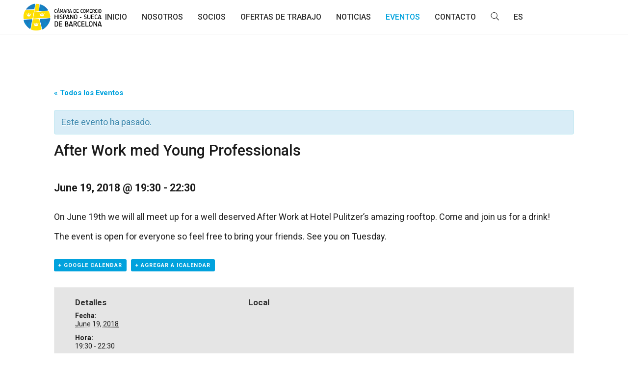

--- FILE ---
content_type: text/html; charset=UTF-8
request_url: https://cchsbarcelona.com/evento/after-work-med-young-professionals/
body_size: 14039
content:
<!DOCTYPE html>
<html lang="es-ES">
	<head>
		<meta charset="UTF-8">
		<meta name='robots' content='index, follow, max-image-preview:large, max-snippet:-1, max-video-preview:-1' />
<link rel="alternate" hreflang="es" href="https://cchsbarcelona.com/evento/after-work-med-young-professionals/" />

	<!-- This site is optimized with the Yoast SEO plugin v19.10 - https://yoast.com/wordpress/plugins/seo/ -->
	<title>After Work med Young Professionals - Cámara de Comercio Hispano-Sueca Barcelona</title>

<link rel="stylesheet" href="https://cchsbarcelona.com/wp-content/plugins/sitepress-multilingual-cms/res/css/language-selector.css?v=3.5.0" type="text/css" media="all" />
	<link rel="canonical" href="https://cchsbarcelona.com/evento/after-work-med-young-professionals/" />
	<meta property="og:locale" content="es_ES" />
	<meta property="og:type" content="article" />
	<meta property="og:title" content="After Work med Young Professionals - Cámara de Comercio Hispano-Sueca Barcelona" />
	<meta property="og:description" content="On June 19th we will all meet up for a well deserved After Work at Hotel Pulitzer&#8217;s amazing rooftop. Come and join us for a drink! The event is open for everyone so feel free to bring your friends. See you on Tuesday." />
	<meta property="og:url" content="https://cchsbarcelona.com/evento/after-work-med-young-professionals/" />
	<meta property="og:site_name" content="Cámara de Comercio Hispano-Sueca Barcelona" />
	<meta name="twitter:card" content="summary_large_image" />
	<script type="application/ld+json" class="yoast-schema-graph">{"@context":"https://schema.org","@graph":[{"@type":"WebPage","@id":"https://cchsbarcelona.com/evento/after-work-med-young-professionals/","url":"https://cchsbarcelona.com/evento/after-work-med-young-professionals/","name":"After Work med Young Professionals - Cámara de Comercio Hispano-Sueca Barcelona","isPartOf":{"@id":"https://cchsbarcelona.com/#website"},"primaryImageOfPage":{"@id":"https://cchsbarcelona.com/evento/after-work-med-young-professionals/#primaryimage"},"image":{"@id":"https://cchsbarcelona.com/evento/after-work-med-young-professionals/#primaryimage"},"thumbnailUrl":"","datePublished":"2018-06-13T10:05:29+00:00","dateModified":"2018-06-13T10:05:29+00:00","breadcrumb":{"@id":"https://cchsbarcelona.com/evento/after-work-med-young-professionals/#breadcrumb"},"inLanguage":"es-ES","potentialAction":[{"@type":"ReadAction","target":["https://cchsbarcelona.com/evento/after-work-med-young-professionals/"]}]},{"@type":"ImageObject","inLanguage":"es-ES","@id":"https://cchsbarcelona.com/evento/after-work-med-young-professionals/#primaryimage","url":"","contentUrl":""},{"@type":"BreadcrumbList","@id":"https://cchsbarcelona.com/evento/after-work-med-young-professionals/#breadcrumb","itemListElement":[{"@type":"ListItem","position":1,"name":"Home","item":"https://cchsbarcelona.com/"},{"@type":"ListItem","position":2,"name":"Eventos","item":"https://cchsbarcelona.com/eventos/"},{"@type":"ListItem","position":3,"name":"After Work med Young Professionals"}]},{"@type":"WebSite","@id":"https://cchsbarcelona.com/#website","url":"https://cchsbarcelona.com/","name":"Cámara de Comercio Hispano-Sueca Barcelona","description":"Cámara de Comercio","potentialAction":[{"@type":"SearchAction","target":{"@type":"EntryPoint","urlTemplate":"https://cchsbarcelona.com/?s={search_term_string}"},"query-input":"required name=search_term_string"}],"inLanguage":"es-ES"},{"@type":"Event","name":"After Work med Young Professionals","description":"On June 19th we will all meet up for a well deserved After Work at Hotel Pulitzer&#8217;s amazing rooftop. Come and join us for a drink! The event is open for everyone so feel free to bring your friends. See you on Tuesday.","image":{"@id":"https://cchsbarcelona.com/evento/after-work-med-young-professionals/#primaryimage"},"url":"https://cchsbarcelona.com/evento/after-work-med-young-professionals/","startDate":"2018-06-19T19:30:00+00:00","endDate":"2018-06-19T22:30:00+00:00","location":{"description":""},"@id":"https://cchsbarcelona.com/evento/after-work-med-young-professionals/#event","mainEntityOfPage":{"@id":"https://cchsbarcelona.com/evento/after-work-med-young-professionals/"}}]}</script>
	<!-- / Yoast SEO plugin. -->


<link rel='dns-prefetch' href='//www.google.com' />
<link rel='dns-prefetch' href='//fonts.googleapis.com' />
<link rel="alternate" type="application/rss+xml" title="Cámara de Comercio Hispano-Sueca Barcelona &raquo; Feed" href="https://cchsbarcelona.com/feed/" />
<link rel="alternate" type="application/rss+xml" title="Cámara de Comercio Hispano-Sueca Barcelona &raquo; Comments Feed" href="https://cchsbarcelona.com/comments/feed/" />
<link rel="alternate" type="text/calendar" title="Cámara de Comercio Hispano-Sueca Barcelona &raquo; iCal Feed" href="https://cchsbarcelona.com/eventos/?ical=1" />
<link rel="alternate" type="application/rss+xml" title="Cámara de Comercio Hispano-Sueca Barcelona &raquo; After Work med Young Professionals Comments Feed" href="https://cchsbarcelona.com/evento/after-work-med-young-professionals/feed/" />
<script type="text/javascript">
window._wpemojiSettings = {"baseUrl":"https:\/\/s.w.org\/images\/core\/emoji\/14.0.0\/72x72\/","ext":".png","svgUrl":"https:\/\/s.w.org\/images\/core\/emoji\/14.0.0\/svg\/","svgExt":".svg","source":{"concatemoji":"https:\/\/cchsbarcelona.com\/wp-includes\/js\/wp-emoji-release.min.js?ver=2029d14cb7434dc3cf01b3a25bd87638"}};
/*! This file is auto-generated */
!function(e,a,t){var n,r,o,i=a.createElement("canvas"),p=i.getContext&&i.getContext("2d");function s(e,t){var a=String.fromCharCode,e=(p.clearRect(0,0,i.width,i.height),p.fillText(a.apply(this,e),0,0),i.toDataURL());return p.clearRect(0,0,i.width,i.height),p.fillText(a.apply(this,t),0,0),e===i.toDataURL()}function c(e){var t=a.createElement("script");t.src=e,t.defer=t.type="text/javascript",a.getElementsByTagName("head")[0].appendChild(t)}for(o=Array("flag","emoji"),t.supports={everything:!0,everythingExceptFlag:!0},r=0;r<o.length;r++)t.supports[o[r]]=function(e){if(p&&p.fillText)switch(p.textBaseline="top",p.font="600 32px Arial",e){case"flag":return s([127987,65039,8205,9895,65039],[127987,65039,8203,9895,65039])?!1:!s([55356,56826,55356,56819],[55356,56826,8203,55356,56819])&&!s([55356,57332,56128,56423,56128,56418,56128,56421,56128,56430,56128,56423,56128,56447],[55356,57332,8203,56128,56423,8203,56128,56418,8203,56128,56421,8203,56128,56430,8203,56128,56423,8203,56128,56447]);case"emoji":return!s([129777,127995,8205,129778,127999],[129777,127995,8203,129778,127999])}return!1}(o[r]),t.supports.everything=t.supports.everything&&t.supports[o[r]],"flag"!==o[r]&&(t.supports.everythingExceptFlag=t.supports.everythingExceptFlag&&t.supports[o[r]]);t.supports.everythingExceptFlag=t.supports.everythingExceptFlag&&!t.supports.flag,t.DOMReady=!1,t.readyCallback=function(){t.DOMReady=!0},t.supports.everything||(n=function(){t.readyCallback()},a.addEventListener?(a.addEventListener("DOMContentLoaded",n,!1),e.addEventListener("load",n,!1)):(e.attachEvent("onload",n),a.attachEvent("onreadystatechange",function(){"complete"===a.readyState&&t.readyCallback()})),(e=t.source||{}).concatemoji?c(e.concatemoji):e.wpemoji&&e.twemoji&&(c(e.twemoji),c(e.wpemoji)))}(window,document,window._wpemojiSettings);
</script>
<style type="text/css">
img.wp-smiley,
img.emoji {
	display: inline !important;
	border: none !important;
	box-shadow: none !important;
	height: 1em !important;
	width: 1em !important;
	margin: 0 0.07em !important;
	vertical-align: -0.1em !important;
	background: none !important;
	padding: 0 !important;
}
</style>
	<link rel='stylesheet' id='tribe-accessibility-css-css' href='https://cchsbarcelona.com/wp-content/plugins/the-events-calendar/common/src/resources/css/accessibility.min.css?ver=4.15.4.1' type='text/css' media='all' />
<link rel='stylesheet' id='tribe-events-full-calendar-style-css' href='https://cchsbarcelona.com/wp-content/plugins/the-events-calendar/src/resources/css/tribe-events-full.min.css?ver=5.16.4' type='text/css' media='all' />
<link rel='stylesheet' id='tribe-events-custom-jquery-styles-css' href='https://cchsbarcelona.com/wp-content/plugins/the-events-calendar/vendor/jquery/smoothness/jquery-ui-1.8.23.custom.css?ver=5.16.4' type='text/css' media='all' />
<link rel='stylesheet' id='tribe-events-bootstrap-datepicker-css-css' href='https://cchsbarcelona.com/wp-content/plugins/the-events-calendar/vendor/bootstrap-datepicker/css/bootstrap-datepicker.standalone.min.css?ver=5.16.4' type='text/css' media='all' />
<link rel='stylesheet' id='tribe-events-calendar-style-css' href='https://cchsbarcelona.com/wp-content/plugins/the-events-calendar/src/resources/css/tribe-events-theme.min.css?ver=5.16.4' type='text/css' media='all' />
<style id='tribe-events-calendar-style-inline-css' type='text/css'>
#tribe-events-content a,
				.tribe-events-event-meta a {
					color: #01a2dd;
				}
			
				#tribe-bar-form {
					background-color: #ffffff;
				}

				#tribe-bar-views .tribe-bar-views-inner {
					background-color: #e5e5e5;
				}

				#tribe-bar-collapse-toggle {
					background-color: transparent;
				}

				#tribe-bar-views .tribe-bar-views-list .tribe-bar-views-option a {
					background-color: #e5e5e5;
				}

				#tribe-bar-views .tribe-bar-views-list .tribe-bar-views-option.tribe-bar-active a:hover {
					background-color: transparent;
				}

				#tribe-bar-views .tribe-bar-views-list .tribe-bar-views-option a:hover {
					background-color: #ffffff;
				}

				#tribe-bar-form .tribe-bar-submit input[type=submit] {
					background-color: #b2b2b2;
				}

				#tribe-bar-form input[type="text"] {
					border-bottom-color: #b2b2b2;
				}
			
				#tribe_events_filters_wrapper input[type=submit],
				.tribe-events-button,
				#tribe-events .tribe-events-button,
				.tribe-events-button.tribe-inactive,
				#tribe-events .tribe-events-button:hover,
				.tribe-events-button:hover,
				.tribe-events-button.tribe-active:hover {
					background-color: #01a2dd;
				}
			
				.tribe-events-calendar td.tribe-events-present div[id*="tribe-events-daynum-"],
				#tribe_events_filters_wrapper input[type=submit],
				.tribe-events-button,
				#tribe-events .tribe-events-button,
				.tribe-events-button.tribe-inactive,
				#tribe-events .tribe-events-button:hover,
				.tribe-events-button:hover,
				.tribe-events-button.tribe-active:hover {
					background-color: #01a2dd;
				}

				#tribe-events-content .tribe-events-tooltip h4,
				#tribe_events_filters_wrapper .tribe_events_slider_val,
				.single-tribe_events a.tribe-events-ical,
				.single-tribe_events a.tribe-events-gcal {
					color: #01a2dd;
				}

				.tribe-grid-allday .tribe-events-week-allday-single,
				.tribe-grid-body .tribe-events-week-hourly-single,
				.tribe-grid-allday .tribe-events-week-allday-single:hover,
				.tribe-grid-body .tribe-events-week-hourly-single:hover {
					background-color: #01a2dd;
					border-color: rgba(0, 0, 0, 0.3);
				}
			
				.tribe-events-list .tribe-events-loop .tribe-event-featured,
				.tribe-events-list #tribe-events-day.tribe-events-loop .tribe-event-featured,
				.type-tribe_events.tribe-events-photo-event.tribe-event-featured .tribe-events-photo-event-wrap,
				.type-tribe_events.tribe-events-photo-event.tribe-event-featured .tribe-events-photo-event-wrap:hover {
					background-color: #1e73be;
				}

				#tribe-events-content table.tribe-events-calendar .type-tribe_events.tribe-event-featured {
					background-color: #1e73be;
				}

				.tribe-events-list-widget .tribe-event-featured,
				.tribe-events-venue-widget .tribe-event-featured,
				.tribe-mini-calendar-list-wrapper .tribe-event-featured,
				.tribe-events-adv-list-widget .tribe-event-featured .tribe-mini-calendar-event {
					background-color: #1e73be;
				}

				.tribe-grid-body .tribe-event-featured.tribe-events-week-hourly-single {
					background-color: rgba(30,115,190, .7 );
					border-color: #1e73be;
				}

				.tribe-grid-body .tribe-event-featured.tribe-events-week-hourly-single:hover {
					background-color: #1e73be;
				}

				.tribe-button {
					background-color: #1e73be;
					color: #fff;
				}

				.tribe-button:hover,
				.tribe-button:active,
				.tribe-button:focus {
					background-color: #144b7c;
				}

				#tribe-events .tribe-event-featured .tribe-button:hover {
					color: #09233a;
				}
			
				#tribe-events .tribe-events-calendar td.tribe-events-othermonth,
				#tribe-events .tribe-grid-allday,
				#tribe-events .tribe-events-calendar td:hover {
					background-color: #f7f7f7;
				}

				#tribe-events .tribe-events-calendar td,
				#tribe-events .tribe-week-grid-block div,
				#tribe-events .tribe-events-grid,
				#tribe-events .tribe-grid-allday,
				#tribe-events .tribe-events-grid .tribe-scroller,
				#tribe-events .tribe-events-grid .tribe-grid-body .column,
				#tribe-events .tribe-events-grid .tribe-grid-allday .column {
					border-color: #d8d8d8;
				}

				.events-archive.events-gridview #tribe-events-content table .type-tribe_events,
				.tribe-events-shortcode .tribe-events-month table .type-tribe_events {
					border-color: #eaeaea;
				}

				.tribe-events-calendar td.tribe-events-past div[id*="tribe-events-daynum-"],
				.tribe-events-calendar td.tribe-events-past div[id*="tribe-events-daynum-"] > a {
					background-color: #d8d8d8;
				}

				.tribe-events-calendar div[id*="tribe-events-daynum-"],
				.tribe-events-calendar div[id*="tribe-events-daynum-"] a {
					background-color: #b2b2b2;
				}

				.tribe-events-calendar thead th,
				.tribe-events-grid .tribe-grid-header .tribe-grid-content-wrap .column,
				.tribe-grid-header {
					background-color: #4c4c4c;
					border-left-color: #4c4c4c;
					border-right-color: #4c4c4c;
				}
			
				#tribe-events td.tribe-events-present div[id*="tribe-events-daynum-"],
				#tribe-events td.tribe-events-present div[id*="tribe-events-daynum-"] > a {
					background-color: #dd3333;
					color: #fff;
				}

				#tribe-events .tribe-events-grid .tribe-grid-header div.tribe-week-today {
					background-color: #dd3333;
				}

				.tribe-grid-allday .tribe-events-week-allday-single,
				.tribe-grid-body .tribe-events-week-hourly-single,
				.tribe-grid-allday .tribe-events-week-allday-single:hover,
				.tribe-grid-body .tribe-events-week-hourly-single:hover {
					background-color: #dd3333;
					background-color: rgba( 221, 51, 51, .75 );
					border-color: #a81c1c
				}

			
				.tribe-events-list-widget .tribe-event-featured .tribe-event-image,
				.tribe-events-venue-widget .tribe-event-featured .tribe-event-image,
				.tribe-events-adv-list-widget .tribe-event-featured .tribe-event-image,
				.tribe-mini-calendar-list-wrapper .tribe-event-featured .tribe-event-image {
					display: none;
				}
</style>
<link rel='stylesheet' id='tribe-events-calendar-full-mobile-style-css' href='https://cchsbarcelona.com/wp-content/plugins/the-events-calendar/src/resources/css/tribe-events-full-mobile.min.css?ver=5.16.4' type='text/css' media='only screen and (max-width: 768px)' />
<link rel='stylesheet' id='tribe-events-calendar-mobile-style-css' href='https://cchsbarcelona.com/wp-content/plugins/the-events-calendar/src/resources/css/tribe-events-theme-mobile.min.css?ver=5.16.4' type='text/css' media='only screen and (max-width: 768px)' />
<link rel='stylesheet' id='wp-block-library-css' href='https://cchsbarcelona.com/wp-includes/css/dist/block-library/style.min.css?ver=2029d14cb7434dc3cf01b3a25bd87638' type='text/css' media='all' />
<link rel='stylesheet' id='classic-theme-styles-css' href='https://cchsbarcelona.com/wp-includes/css/classic-themes.min.css?ver=1' type='text/css' media='all' />
<style id='global-styles-inline-css' type='text/css'>
body{--wp--preset--color--black: #000000;--wp--preset--color--cyan-bluish-gray: #abb8c3;--wp--preset--color--white: #ffffff;--wp--preset--color--pale-pink: #f78da7;--wp--preset--color--vivid-red: #cf2e2e;--wp--preset--color--luminous-vivid-orange: #ff6900;--wp--preset--color--luminous-vivid-amber: #fcb900;--wp--preset--color--light-green-cyan: #7bdcb5;--wp--preset--color--vivid-green-cyan: #00d084;--wp--preset--color--pale-cyan-blue: #8ed1fc;--wp--preset--color--vivid-cyan-blue: #0693e3;--wp--preset--color--vivid-purple: #9b51e0;--wp--preset--gradient--vivid-cyan-blue-to-vivid-purple: linear-gradient(135deg,rgba(6,147,227,1) 0%,rgb(155,81,224) 100%);--wp--preset--gradient--light-green-cyan-to-vivid-green-cyan: linear-gradient(135deg,rgb(122,220,180) 0%,rgb(0,208,130) 100%);--wp--preset--gradient--luminous-vivid-amber-to-luminous-vivid-orange: linear-gradient(135deg,rgba(252,185,0,1) 0%,rgba(255,105,0,1) 100%);--wp--preset--gradient--luminous-vivid-orange-to-vivid-red: linear-gradient(135deg,rgba(255,105,0,1) 0%,rgb(207,46,46) 100%);--wp--preset--gradient--very-light-gray-to-cyan-bluish-gray: linear-gradient(135deg,rgb(238,238,238) 0%,rgb(169,184,195) 100%);--wp--preset--gradient--cool-to-warm-spectrum: linear-gradient(135deg,rgb(74,234,220) 0%,rgb(151,120,209) 20%,rgb(207,42,186) 40%,rgb(238,44,130) 60%,rgb(251,105,98) 80%,rgb(254,248,76) 100%);--wp--preset--gradient--blush-light-purple: linear-gradient(135deg,rgb(255,206,236) 0%,rgb(152,150,240) 100%);--wp--preset--gradient--blush-bordeaux: linear-gradient(135deg,rgb(254,205,165) 0%,rgb(254,45,45) 50%,rgb(107,0,62) 100%);--wp--preset--gradient--luminous-dusk: linear-gradient(135deg,rgb(255,203,112) 0%,rgb(199,81,192) 50%,rgb(65,88,208) 100%);--wp--preset--gradient--pale-ocean: linear-gradient(135deg,rgb(255,245,203) 0%,rgb(182,227,212) 50%,rgb(51,167,181) 100%);--wp--preset--gradient--electric-grass: linear-gradient(135deg,rgb(202,248,128) 0%,rgb(113,206,126) 100%);--wp--preset--gradient--midnight: linear-gradient(135deg,rgb(2,3,129) 0%,rgb(40,116,252) 100%);--wp--preset--duotone--dark-grayscale: url('#wp-duotone-dark-grayscale');--wp--preset--duotone--grayscale: url('#wp-duotone-grayscale');--wp--preset--duotone--purple-yellow: url('#wp-duotone-purple-yellow');--wp--preset--duotone--blue-red: url('#wp-duotone-blue-red');--wp--preset--duotone--midnight: url('#wp-duotone-midnight');--wp--preset--duotone--magenta-yellow: url('#wp-duotone-magenta-yellow');--wp--preset--duotone--purple-green: url('#wp-duotone-purple-green');--wp--preset--duotone--blue-orange: url('#wp-duotone-blue-orange');--wp--preset--font-size--small: 13px;--wp--preset--font-size--medium: 20px;--wp--preset--font-size--large: 36px;--wp--preset--font-size--x-large: 42px;--wp--preset--spacing--20: 0.44rem;--wp--preset--spacing--30: 0.67rem;--wp--preset--spacing--40: 1rem;--wp--preset--spacing--50: 1.5rem;--wp--preset--spacing--60: 2.25rem;--wp--preset--spacing--70: 3.38rem;--wp--preset--spacing--80: 5.06rem;}:where(.is-layout-flex){gap: 0.5em;}body .is-layout-flow > .alignleft{float: left;margin-inline-start: 0;margin-inline-end: 2em;}body .is-layout-flow > .alignright{float: right;margin-inline-start: 2em;margin-inline-end: 0;}body .is-layout-flow > .aligncenter{margin-left: auto !important;margin-right: auto !important;}body .is-layout-constrained > .alignleft{float: left;margin-inline-start: 0;margin-inline-end: 2em;}body .is-layout-constrained > .alignright{float: right;margin-inline-start: 2em;margin-inline-end: 0;}body .is-layout-constrained > .aligncenter{margin-left: auto !important;margin-right: auto !important;}body .is-layout-constrained > :where(:not(.alignleft):not(.alignright):not(.alignfull)){max-width: var(--wp--style--global--content-size);margin-left: auto !important;margin-right: auto !important;}body .is-layout-constrained > .alignwide{max-width: var(--wp--style--global--wide-size);}body .is-layout-flex{display: flex;}body .is-layout-flex{flex-wrap: wrap;align-items: center;}body .is-layout-flex > *{margin: 0;}:where(.wp-block-columns.is-layout-flex){gap: 2em;}.has-black-color{color: var(--wp--preset--color--black) !important;}.has-cyan-bluish-gray-color{color: var(--wp--preset--color--cyan-bluish-gray) !important;}.has-white-color{color: var(--wp--preset--color--white) !important;}.has-pale-pink-color{color: var(--wp--preset--color--pale-pink) !important;}.has-vivid-red-color{color: var(--wp--preset--color--vivid-red) !important;}.has-luminous-vivid-orange-color{color: var(--wp--preset--color--luminous-vivid-orange) !important;}.has-luminous-vivid-amber-color{color: var(--wp--preset--color--luminous-vivid-amber) !important;}.has-light-green-cyan-color{color: var(--wp--preset--color--light-green-cyan) !important;}.has-vivid-green-cyan-color{color: var(--wp--preset--color--vivid-green-cyan) !important;}.has-pale-cyan-blue-color{color: var(--wp--preset--color--pale-cyan-blue) !important;}.has-vivid-cyan-blue-color{color: var(--wp--preset--color--vivid-cyan-blue) !important;}.has-vivid-purple-color{color: var(--wp--preset--color--vivid-purple) !important;}.has-black-background-color{background-color: var(--wp--preset--color--black) !important;}.has-cyan-bluish-gray-background-color{background-color: var(--wp--preset--color--cyan-bluish-gray) !important;}.has-white-background-color{background-color: var(--wp--preset--color--white) !important;}.has-pale-pink-background-color{background-color: var(--wp--preset--color--pale-pink) !important;}.has-vivid-red-background-color{background-color: var(--wp--preset--color--vivid-red) !important;}.has-luminous-vivid-orange-background-color{background-color: var(--wp--preset--color--luminous-vivid-orange) !important;}.has-luminous-vivid-amber-background-color{background-color: var(--wp--preset--color--luminous-vivid-amber) !important;}.has-light-green-cyan-background-color{background-color: var(--wp--preset--color--light-green-cyan) !important;}.has-vivid-green-cyan-background-color{background-color: var(--wp--preset--color--vivid-green-cyan) !important;}.has-pale-cyan-blue-background-color{background-color: var(--wp--preset--color--pale-cyan-blue) !important;}.has-vivid-cyan-blue-background-color{background-color: var(--wp--preset--color--vivid-cyan-blue) !important;}.has-vivid-purple-background-color{background-color: var(--wp--preset--color--vivid-purple) !important;}.has-black-border-color{border-color: var(--wp--preset--color--black) !important;}.has-cyan-bluish-gray-border-color{border-color: var(--wp--preset--color--cyan-bluish-gray) !important;}.has-white-border-color{border-color: var(--wp--preset--color--white) !important;}.has-pale-pink-border-color{border-color: var(--wp--preset--color--pale-pink) !important;}.has-vivid-red-border-color{border-color: var(--wp--preset--color--vivid-red) !important;}.has-luminous-vivid-orange-border-color{border-color: var(--wp--preset--color--luminous-vivid-orange) !important;}.has-luminous-vivid-amber-border-color{border-color: var(--wp--preset--color--luminous-vivid-amber) !important;}.has-light-green-cyan-border-color{border-color: var(--wp--preset--color--light-green-cyan) !important;}.has-vivid-green-cyan-border-color{border-color: var(--wp--preset--color--vivid-green-cyan) !important;}.has-pale-cyan-blue-border-color{border-color: var(--wp--preset--color--pale-cyan-blue) !important;}.has-vivid-cyan-blue-border-color{border-color: var(--wp--preset--color--vivid-cyan-blue) !important;}.has-vivid-purple-border-color{border-color: var(--wp--preset--color--vivid-purple) !important;}.has-vivid-cyan-blue-to-vivid-purple-gradient-background{background: var(--wp--preset--gradient--vivid-cyan-blue-to-vivid-purple) !important;}.has-light-green-cyan-to-vivid-green-cyan-gradient-background{background: var(--wp--preset--gradient--light-green-cyan-to-vivid-green-cyan) !important;}.has-luminous-vivid-amber-to-luminous-vivid-orange-gradient-background{background: var(--wp--preset--gradient--luminous-vivid-amber-to-luminous-vivid-orange) !important;}.has-luminous-vivid-orange-to-vivid-red-gradient-background{background: var(--wp--preset--gradient--luminous-vivid-orange-to-vivid-red) !important;}.has-very-light-gray-to-cyan-bluish-gray-gradient-background{background: var(--wp--preset--gradient--very-light-gray-to-cyan-bluish-gray) !important;}.has-cool-to-warm-spectrum-gradient-background{background: var(--wp--preset--gradient--cool-to-warm-spectrum) !important;}.has-blush-light-purple-gradient-background{background: var(--wp--preset--gradient--blush-light-purple) !important;}.has-blush-bordeaux-gradient-background{background: var(--wp--preset--gradient--blush-bordeaux) !important;}.has-luminous-dusk-gradient-background{background: var(--wp--preset--gradient--luminous-dusk) !important;}.has-pale-ocean-gradient-background{background: var(--wp--preset--gradient--pale-ocean) !important;}.has-electric-grass-gradient-background{background: var(--wp--preset--gradient--electric-grass) !important;}.has-midnight-gradient-background{background: var(--wp--preset--gradient--midnight) !important;}.has-small-font-size{font-size: var(--wp--preset--font-size--small) !important;}.has-medium-font-size{font-size: var(--wp--preset--font-size--medium) !important;}.has-large-font-size{font-size: var(--wp--preset--font-size--large) !important;}.has-x-large-font-size{font-size: var(--wp--preset--font-size--x-large) !important;}
.wp-block-navigation a:where(:not(.wp-element-button)){color: inherit;}
:where(.wp-block-columns.is-layout-flex){gap: 2em;}
.wp-block-pullquote{font-size: 1.5em;line-height: 1.6;}
</style>
<link rel='stylesheet' id='contact-form-7-css' href='https://cchsbarcelona.com/wp-content/plugins/contact-form-7/includes/css/styles.css?ver=5.6.4' type='text/css' media='all' />
<link rel='stylesheet' id='th-editor-front-css' href='https://cchsbarcelona.com/wp-content/plugins/thumbnail-editor/css/editor-front.css?ver=2029d14cb7434dc3cf01b3a25bd87638' type='text/css' media='all' />
<link rel='stylesheet' id='tribe-events-full-pro-calendar-style-css' href='https://cchsbarcelona.com/wp-content/plugins/events-calendar-pro/src/resources/css/tribe-events-pro-full.min.css?ver=4.4.29.2' type='text/css' media='all' />
<link rel='stylesheet' id='tribe-events-calendar-pro-style-css' href='https://cchsbarcelona.com/wp-content/plugins/events-calendar-pro/src/resources/css/tribe-events-pro-theme.min.css?ver=4.4.29.2' type='text/css' media='all' />
<link rel='stylesheet' id='tribe-events-calendar-full-pro-mobile-style-css' href='https://cchsbarcelona.com/wp-content/plugins/events-calendar-pro/src/resources/css/tribe-events-pro-full-mobile.min.css?ver=4.4.29.2' type='text/css' media='only screen and (max-width: 768px)' />
<link rel='stylesheet' id='tribe-events-calendar-pro-mobile-style-css' href='https://cchsbarcelona.com/wp-content/plugins/events-calendar-pro/src/resources/css/tribe-events-pro-theme-mobile.min.css?ver=4.4.29.2' type='text/css' media='only screen and (max-width: 768px)' />
<link rel='stylesheet' id='mediaelement-css' href='https://cchsbarcelona.com/wp-includes/js/mediaelement/mediaelementplayer-legacy.min.css?ver=4.2.17' type='text/css' media='all' />
<link rel='stylesheet' id='wp-mediaelement-css' href='https://cchsbarcelona.com/wp-includes/js/mediaelement/wp-mediaelement.min.css?ver=2029d14cb7434dc3cf01b3a25bd87638' type='text/css' media='all' />
<link rel='stylesheet' id='bateaux-css' href='https://cchsbarcelona.com/wp-content/themes/bateaux/dist/css/main.min.css?ver=1.1.58' type='text/css' media='all' />
<link rel='stylesheet' id='bateaux-custom-css' href='//cchsbarcelona.com/wp-content/uploads/style-custom.css?ver=88b4a9bc' type='text/css' media='all' />
<link rel='stylesheet' id='bateaux-google-fonts-css' href='//fonts.googleapis.com/css?family=Roboto%3A400%2C400italic%2C700%2C700italic%2C500%2C500italic&#038;ver=2029d14cb7434dc3cf01b3a25bd87638' type='text/css' media='all' />
<link rel='stylesheet' id='tablepress-default-css' href='https://cchsbarcelona.com/wp-content/plugins/tablepress/css/default.min.css?ver=1.14' type='text/css' media='all' />
<script type='text/javascript' src='https://cchsbarcelona.com/wp-includes/js/jquery/jquery.min.js?ver=3.6.1' id='jquery-core-js'></script>
<script type='text/javascript' src='https://cchsbarcelona.com/wp-includes/js/jquery/jquery-migrate.min.js?ver=3.3.2' id='jquery-migrate-js'></script>
<script type='text/javascript' src='https://cchsbarcelona.com/wp-content/plugins/the-events-calendar/vendor/php-date-formatter/js/php-date-formatter.min.js?ver=5.16.4' id='tribe-events-php-date-formatter-js'></script>
<script type='text/javascript' src='https://cchsbarcelona.com/wp-content/plugins/the-events-calendar/common/vendor/momentjs/moment.min.js?ver=4.15.4.1' id='tribe-moment-js'></script>
<script type='text/javascript' src='https://cchsbarcelona.com/wp-content/plugins/the-events-calendar/common/vendor/momentjs/locale.min.js?ver=4.15.4.1' id='tribe-moment-locales-js'></script>
<script type='text/javascript' id='tribe-events-dynamic-js-extra'>
/* <![CDATA[ */
var tribe_dynamic_help_text = {"date_with_year":"F j, Y","date_no_year":"F j","datepicker_format":"d\/m\/Y","datepicker_format_index":"4","days":["Sunday","Monday","Tuesday","Wednesday","Thursday","Friday","Saturday"],"daysShort":["Sun","Mon","Tue","Wed","Thu","Fri","Sat"],"months":["January","February","March","April","May","June","July","August","September","October","November","December"],"monthsShort":["Jan","Feb","Mar","Apr","May","Jun","Jul","Aug","Sep","Oct","Nov","Dec"],"msgs":"[\"Este evento es desde %%starttime%% hasta las %%endtime%% el %%startdatewithyear%%.\",\"Este evento es a las %%starttime%% el %%startdatewithyear%%.\",\"Evento de d\\u00eda completo el %%startdatewithyear%%.\",\"Este evento empieza a las %startime% el %%startdatenoyear%% y finaliza a las %%endtime%% el %%enddatewithyear%%\",\"Este evento comienza a las %%starttime%% el %%startdatenoyear%% y termina el %%enddatewithyear%%\",\"Este evento dura todo el d\\u00eda empezando desde %%startdatenoyear%% y terminando el %%enddatewithyear%%.\"]"};
/* ]]> */
</script>
<script type='text/javascript' src='https://cchsbarcelona.com/wp-content/plugins/the-events-calendar/src/resources/js/events-dynamic.min.js?ver=5.16.4' id='tribe-events-dynamic-js'></script>
<script type='text/javascript' src='https://cchsbarcelona.com/wp-content/plugins/the-events-calendar/vendor/bootstrap-datepicker/js/bootstrap-datepicker.min.js?ver=5.16.4' id='tribe-events-bootstrap-datepicker-js'></script>
<script type='text/javascript' src='https://cchsbarcelona.com/wp-content/plugins/the-events-calendar/vendor/jquery-resize/jquery.ba-resize.min.js?ver=5.16.4' id='tribe-events-jquery-resize-js'></script>
<script type='text/javascript' src='https://cchsbarcelona.com/wp-content/plugins/the-events-calendar/vendor/jquery-placeholder/jquery.placeholder.min.js?ver=5.16.4' id='jquery-placeholder-js'></script>
<script type='text/javascript' id='tribe-events-calendar-script-js-extra'>
/* <![CDATA[ */
var tribe_js_config = {"permalink_settings":"\/%postname%\/","events_post_type":"tribe_events","events_base":"https:\/\/cchsbarcelona.com\/eventos\/","update_urls":{"shortcode":{"list":true,"month":true,"day":true}},"debug":""};
/* ]]> */
</script>
<script type='text/javascript' src='https://cchsbarcelona.com/wp-content/plugins/the-events-calendar/src/resources/js/tribe-events.min.js?ver=5.16.4' id='tribe-events-calendar-script-js'></script>
<script type='text/javascript' src='https://cchsbarcelona.com/wp-content/plugins/the-events-calendar/src/resources/js/tribe-events-bar.min.js?ver=5.16.4' id='tribe-events-bar-js'></script>
<script type='text/javascript' id='tribe-events-pro-js-extra'>
/* <![CDATA[ */
var TribeEventsPro = {"geocenter":{"max_lat":41.386110000000002173692337237298488616943359375,"max_lng":2.175448999999999966092900649528019130229949951171875,"min_lat":41.386110000000002173692337237298488616943359375,"min_lng":2.175448999999999966092900649528019130229949951171875},"map_tooltip_event":"Evento: ","map_tooltip_address":"Direcci\u00f3n:"};
/* ]]> */
</script>
<script type='text/javascript' src='https://cchsbarcelona.com/wp-content/plugins/events-calendar-pro/src/resources/js/tribe-events-pro.min.js?ver=4.4.29.2' id='tribe-events-pro-js'></script>
<link rel="https://api.w.org/" href="https://cchsbarcelona.com/wp-json/" /><link rel="alternate" type="application/json" href="https://cchsbarcelona.com/wp-json/wp/v2/tribe_events/4418" /><link rel="EditURI" type="application/rsd+xml" title="RSD" href="https://cchsbarcelona.com/xmlrpc.php?rsd" />
<link rel="wlwmanifest" type="application/wlwmanifest+xml" href="https://cchsbarcelona.com/wp-includes/wlwmanifest.xml" />

<link rel='shortlink' href='https://cchsbarcelona.com/?p=4418' />
<link rel="alternate" type="application/json+oembed" href="https://cchsbarcelona.com/wp-json/oembed/1.0/embed?url=https%3A%2F%2Fcchsbarcelona.com%2Fevento%2Fafter-work-med-young-professionals%2F" />
<link rel="alternate" type="text/xml+oembed" href="https://cchsbarcelona.com/wp-json/oembed/1.0/embed?url=https%3A%2F%2Fcchsbarcelona.com%2Fevento%2Fafter-work-med-young-professionals%2F&#038;format=xml" />
<meta name="generator" content="WPML ver:3.5.0 stt:2,51;" />
<meta name="tec-api-version" content="v1"><meta name="tec-api-origin" content="https://cchsbarcelona.com"><link rel="alternate" href="https://cchsbarcelona.com/wp-json/tribe/events/v1/events/4418" /><!-- Google tag (gtag.js) -->
<script async src="https://www.googletagmanager.com/gtag/js?id=UA-85815865-1"></script>
<script>
  window.dataLayer = window.dataLayer || [];
  function gtag(){dataLayer.push(arguments);}
  gtag('js', new Date());

  gtag('config', 'UA-85815865-1');
</script>

<style type="text/css">#lang_sel a, #lang_sel a.lang_sel_sel{color:#fecb00;}#lang_sel a:hover, #lang_sel a.lang_sel_sel:hover{color:#fecb00;}#lang_sel a.lang_sel_sel, #lang_sel a.lang_sel_sel:visited{background-color:#005293;}#lang_sel a.lang_sel_sel:hover{background-color:#005293;}#lang_sel li ul a, #lang_sel li ul a:visited{color:#ffffff;}#lang_sel li ul a:hover{color:#ffffff;}#lang_sel li ul a, #lang_sel li ul a:link, #lang_sel li ul a:visited{background-color:#005293;}#lang_sel li ul a:hover{background-color:#005293;}#lang_sel a, #lang_sel a:visited{border-color:#005293;} #lang_sel ul ul{border-top:1px solid #005293;}</style>
<link rel="icon" type="image/x-icon" href="http://cchsbarcelona.com/wp-content/uploads/2018/07/cchsbcn-favicon.png" /><link rel="apple-touch-icon" href="http://cchsbarcelona.com/wp-content/uploads/2018/07/cchsbcn-favicon.png" /><meta name="viewport" content="width=device-width, initial-scale=1.0"><!--[if lte IE 9]><style type="text/css">.btx-opacity1 { opacity: 1; }</style><![endif]-->		<style type="text/css" id="wp-custom-css">
			.tribe-mini-calendar-wrapper {
	font-size:1.5em!important;
}

.tribe-mini-calendar-no-event {
	background:white;
}

.tribe-mini-calendar td.tribe-events-has-events {
	background:#01a2dd!important;
}
.tribe-mini-calendar td.tribe-events-has-events a:hover{
		color:#ffd905!important;
background:#01a2dd!important;
}
.tribe-mini-calendar-nav td {
	background:#01a2dd!important;
	color:#01a2dd!important;
}
.tribe-mini-calendar-event .list-date {
	background:#01a2dd!important;
}
.tribe-mini-calendar-event .list-info h2 {
font-size:1.5em!important;
line-height:normal!important;
}

.tribe-mini-calendar-event .list-info h2 a{
	color:#01a2dd!important;
}


#tribe-events-content .tribe-events-calendar div[id*=tribe-events-event-] h3.tribe-events-month-event-title {
	
font-family:monospace!important;
font-size:1.5em!important;
line-height:normal;
padding:0!important;
font-weight:800!important;
}


.tribe-events-calendar thead th, .tribe-events-grid .tribe-grid-header .tribe-grid-content-wrap .column, .tribe-grid-header {
	
	    background-color: #01a2dd!important;
    border-left-color:#01a2dd!important;
	border-right-color:#01a2dd!important;
}		</style>
				<script type="text/javascript" src="https://cchsbarcelona.com/wp-content/themes/bateaux/dist/js/cookies-eu-banner.js"></script>
	</head>

	

<body class="tribe_events-template-default single single-tribe_events postid-4418 tribe-no-js tribe-events-uses-geolocation btx-layout btx-layout--wide btx-layout-responsive btx-layout--topnav btx-layout--topnav-standard btx-layout--fixednav events-single tribe-events-style-full tribe-events-style-theme tribe-theme-bateaux page-template-page-php singular" data-scheme="light" data-layout="wide" data-arrow_style="ln-arrow" data-arrow_background="square">
	
	<div class="btx-wrapper btx-p-bg-bg">

		
			
			<header class="btx-header" data-transparent="" data-height="70">
				
															
<nav class="btx-navbar btx-navbar--standard btx-light-scheme btx-highlight-default btx-navbar-dropdown-dark-scheme btx-navbar--center btx-navbar--small" data-height="70" data-style="standard" data-fixed="true" data-height_fixed="60" data-transition="default">
	<div class="btx-container--fullwidth">
		<div class="btx-navbar-content-wrapper">
			<div class="btx-navbar-header">
				<a class="btx-navbar-brand" href="https://cchsbarcelona.com">

																	<img class="btx-navbar-logo btx-navbar-logo--image" src="https://cchsbarcelona.com/wp-content/uploads/2020/11/cchsbcn_logo2.svg" alt="logo" />
					
									</a>
			</div>

			
			<ul id="menu-cchsbcn" class="btx-navbar-nav btx-menu"><li  id="menu-item-23406" class="menu-item menu-item-type-custom menu-item-object-custom menu-item-home menu-item-23406"><a href="http://cchsbarcelona.com">Inicio</a></li><li  id="menu-item-30780" class="menu-item menu-item-type-custom menu-item-object-custom menu-item-has-children menu-item-30780"><a href="#">Nosotros</a><ul class="sub-menu btx-s-bg-bg"><li  id="menu-item-354" class="menu-item menu-item-type-post_type menu-item-object-page menu-item-354"><a href="https://cchsbarcelona.com/nosotros/">La Cámara</a></li><li  id="menu-item-30783" class="menu-item menu-item-type-post_type menu-item-object-page menu-item-30783"><a href="https://cchsbarcelona.com/servicios/">Servicios</a></li></ul></li><li  id="menu-item-773" class="menu-item menu-item-type-post_type menu-item-object-page menu-item-has-children menu-item-773"><a href="https://cchsbarcelona.com/socios/">Socios</a><ul class="sub-menu btx-s-bg-bg"><li  id="menu-item-26433" class="menu-item menu-item-type-post_type menu-item-object-page menu-item-26433"><a href="https://cchsbarcelona.com/por-que-ser-socio-de-la-camara-hispano-sueca-de-barcelona/">Hazte socio</a></li><li  id="menu-item-768" class="menu-item menu-item-type-post_type menu-item-object-page menu-item-768"><a href="https://cchsbarcelona.com/listado-de-socios/">Listado de socios</a></li><li  id="menu-item-21654" class="menu-item menu-item-type-post_type menu-item-object-page menu-item-21654"><a href="https://cchsbarcelona.com/oportunidades-comerciales-suecia-espana/">De socio a socio</a></li></ul></li><li  id="menu-item-532" class="menu-item menu-item-type-post_type menu-item-object-page menu-item-532"><a href="https://cchsbarcelona.com/ofertas-trabajo-suecia-barcelona-catalunya/">Ofertas de trabajo</a></li><li  id="menu-item-566" class="menu-item menu-item-type-post_type menu-item-object-page menu-item-566"><a href="https://cchsbarcelona.com/noticias/">Noticias</a></li><li  id="menu-item-439" class="menu-item menu-item-type-post_type_archive menu-item-object-tribe_events current-menu-item current_page_item menu-item-439"><a href="https://cchsbarcelona.com/eventos/">Eventos</a></li><li  id="menu-item-356" class="menu-item menu-item-type-post_type menu-item-object-page menu-item-356"><a href="https://cchsbarcelona.com/contacto/">Contacto</a></li><li class="btx-menu-search"><a href="#" class="js-menu-search"><i class="twf twf-search"></i></a><div class="btx-navbar-search btx-p-bg-bg btx-s-text-color"><span class="btx-close-button twf twf-ln-cross"></span><form class="btx-search-form" role="search" method="get" action="https://cchsbarcelona.com/"><span class="btx-search-form-title twf twf-search"></span><input type="text" placeholder="Search" value="" name="s" /></form></div></li><li class="menu-item menu-item-language menu-item-language-current menu-item-has-children"><a href="#" onclick="return false">ES</a></li></ul>
					</div>
	</div>
</nav>
										<div class="btx-header-widgets btx-left-alignment btx-light-scheme">
						<div class="btx-header-widgets-content">
							<div class="btx-container--fullwidth">
								<div class="btx-row">

																			<div class="btx-header-widgets-column btx-p-border-border btx-col-3">
																					</div>
																			<div class="btx-header-widgets-column btx-p-border-border btx-col-3">
																					</div>
																			<div class="btx-header-widgets-column btx-p-border-border btx-col-3">
																					</div>
																			<div class="btx-header-widgets-column btx-p-border-border btx-col-3">
																					</div>
																	</div>
							</div>
						</div>
					</div>
													
<nav class="btx-navbar--mobile btx-navbar--mobile--full btx-navbar--minimal btx-navbar--minimal--full btx-light-scheme" data-height="60" data-fixed="true" data-transition="default">
	<div class="btx-container--fullwidth">
		<div class="btx-navbar-content-wrapper">
			<div class="btx-navbar-header">
				<a class="btx-navbar-brand" href="https://cchsbarcelona.com">

					
																				<img class="btx-navbar-logo btx-navbar-logo--image" src="https://cchsbarcelona.com/wp-content/uploads/2020/11/cchsbcn_logo2.svg" alt="logo" />
						
					
									</a>
			</div>

			
							<a class="btx-collapsed-button" href="#" data-target=".btx-collapsed-menu">
					<span class="btx-lines"></span>
				</a>
									<div class="btx-collapsed-menu btx-collapsed-menu--full btx-p-bg-bg">
						<div class="btx-collapsed-menu-inner">
							<ul id="menu-cchsbcn-1" class="btx-navbar-nav btx-menu"><li  class="menu-item menu-item-type-custom menu-item-object-custom menu-item-home menu-item-23406"><a href="http://cchsbarcelona.com">Inicio</a></li><li  class="menu-item menu-item-type-custom menu-item-object-custom menu-item-has-children menu-item-30780"><a href="#">Nosotros</a><ul class="sub-menu btx-s-bg-bg"><li  class="menu-item menu-item-type-post_type menu-item-object-page menu-item-354"><a href="https://cchsbarcelona.com/nosotros/">La Cámara</a></li><li  class="menu-item menu-item-type-post_type menu-item-object-page menu-item-30783"><a href="https://cchsbarcelona.com/servicios/">Servicios</a></li></ul></li><li  class="menu-item menu-item-type-post_type menu-item-object-page menu-item-has-children menu-item-773"><a href="https://cchsbarcelona.com/socios/">Socios</a><ul class="sub-menu btx-s-bg-bg"><li  class="menu-item menu-item-type-post_type menu-item-object-page menu-item-26433"><a href="https://cchsbarcelona.com/por-que-ser-socio-de-la-camara-hispano-sueca-de-barcelona/">Hazte socio</a></li><li  class="menu-item menu-item-type-post_type menu-item-object-page menu-item-768"><a href="https://cchsbarcelona.com/listado-de-socios/">Listado de socios</a></li><li  class="menu-item menu-item-type-post_type menu-item-object-page menu-item-21654"><a href="https://cchsbarcelona.com/oportunidades-comerciales-suecia-espana/">De socio a socio</a></li></ul></li><li  class="menu-item menu-item-type-post_type menu-item-object-page menu-item-532"><a href="https://cchsbarcelona.com/ofertas-trabajo-suecia-barcelona-catalunya/">Ofertas de trabajo</a></li><li  class="menu-item menu-item-type-post_type menu-item-object-page menu-item-566"><a href="https://cchsbarcelona.com/noticias/">Noticias</a></li><li  class="menu-item menu-item-type-post_type_archive menu-item-object-tribe_events current-menu-item current_page_item menu-item-439"><a href="https://cchsbarcelona.com/eventos/">Eventos</a></li><li  class="menu-item menu-item-type-post_type menu-item-object-page menu-item-356"><a href="https://cchsbarcelona.com/contacto/">Contacto</a></li><li class="menu-item menu-item-language menu-item-language-current menu-item-has-children"><a href="#" onclick="return false">ES</a></li></ul>						</div>
					</div>
									</div>
	</div>
</nav>
							</header>

		
	
    <main class="btx-content" id="main">
        <article id="post-4418" class="btx-content-wrapper post-0 page type-page status-draft hentry">
                        <div id="main" class="btx-main btx-main--single blueprint-inactive">
                <div class="btx-main-wrapper">
                    <div class="btx-container">
                        <div id="tribe-events" class="tribe-no-js" data-live_ajax="0" data-datepicker_format="4" data-category="" data-featured=""><div class="tribe-events-before-html"></div><span class="tribe-events-ajax-loading"><img class="tribe-events-spinner-medium" src="https://cchsbarcelona.com/wp-content/plugins/the-events-calendar/src/resources/images/tribe-loading.gif" alt="Cargando Eventos" /></span>
<div id="tribe-events-content" class="tribe-events-single">

	<p class="tribe-events-back">
		<a href="https://cchsbarcelona.com/eventos/"> &laquo; Todos los Eventos</a>
	</p>

	<!-- Notices -->
	<div class="tribe-events-notices"><ul><li>Este evento ha pasado.</li></ul></div>
	<h1 class="tribe-events-single-event-title">After Work med Young Professionals</h1>
	<div class="tribe-events-schedule tribe-clearfix">
		<h2><span class="tribe-event-date-start">June 19, 2018 @ 19:30</span> - <span class="tribe-event-time">22:30</span></h2>			</div>

	<!-- Event header -->
	<div id="tribe-events-header"  data-title="After Work med Young Professionals - Cámara de Comercio Hispano-Sueca Barcelona" data-viewtitle="After Work med Young Professionals" data-redirected-view="" data-default-mobile-view="month" data-default-view="month">
		<!-- Navigation -->
		<nav class="tribe-events-nav-pagination" aria-label="Navegación del Evento">
			<ul class="tribe-events-sub-nav">
				<li class="tribe-events-nav-previous"><a href="https://cchsbarcelona.com/evento/afterwork-young-professionals/"><span>&laquo;</span> Afterwork con Young Professionals</a></li>
				<li class="tribe-events-nav-next"><a href="https://cchsbarcelona.com/evento/network-light-lunch/">Network Light Lunch <span>&raquo;</span></a></li>
			</ul>
			<!-- .tribe-events-sub-nav -->
		</nav>
	</div>
	<!-- #tribe-events-header -->

			<div id="post-4418" class="post-4418 tribe_events type-tribe_events status-publish has-post-thumbnail hentry">
			<!-- Event featured image, but exclude link -->
			
			<!-- Event content -->
						<div class="tribe-events-single-event-description tribe-events-content">
				<p>On June 19th we will all meet up for a well deserved After Work at Hotel Pulitzer&#8217;s amazing rooftop. Come and join us for a drink!</p>
<p>The event is open for everyone so feel free to bring your friends. See you on Tuesday.</p>
			</div>
			<!-- .tribe-events-single-event-description -->
			<div class="tribe-events-cal-links"><a class="tribe-events-gcal tribe-events-button" href="https://www.google.com/calendar/event?action=TEMPLATE&#038;dates=20180619T193000/20180619T223000&#038;text=After%20Work%20med%20Young%20Professionals&#038;details=On+June+19th+we+will+all+meet+up+for+a+well+deserved+After+Work+at+Hotel+Pulitzer%27s+amazing+rooftop.+Come+and+join+us+for+a+drink%21%0A%0AThe+event+is+open+for+everyone+so+feel+free+to+bring+your+friends.+See+you+on+Tuesday.&#038;trp=false&#038;ctz=UTC+0&#038;sprop=website:https://cchsbarcelona.com" target="_blank" rel="noopener noreferrer noindex" title="Añadir a Google Calendar">+ Google Calendar</a><a class="tribe-events-ical tribe-events-button" href="https://cchsbarcelona.com/evento/after-work-med-young-professionals/?ical=1" title="Descargar archivo .ics"  rel="noopener noreferrer noindex" >+ Agregar a iCalendar</a></div><!-- .tribe-events-cal-links -->
			<!-- Event meta -->
						
	<div class="tribe-events-single-section tribe-events-event-meta primary tribe-clearfix">


<div class="tribe-events-meta-group tribe-events-meta-group-details">
	<h2 class="tribe-events-single-section-title"> Detalles </h2>
	<dl>

		
			<dt class="tribe-events-start-date-label"> Fecha: </dt>
			<dd>
				<abbr class="tribe-events-abbr tribe-events-start-date published dtstart" title="2018-06-19"> June 19, 2018 </abbr>
			</dd>

			<dt class="tribe-events-start-time-label"> Hora: </dt>
			<dd>
				<div class="tribe-events-abbr tribe-events-start-time published dtstart" title="2018-06-19">
					19:30 - 22:30									</div>
			</dd>

		
		
		
		
		
			</dl>
</div>

<div class="tribe-events-meta-group tribe-events-meta-group-venue">
	<h2 class="tribe-events-single-section-title"> Local </h2>
	<dl>
		
		<dd class="tribe-venue"> <a href=""></a> </dd>

		
		
		
			</dl>
</div>
<div class="tribe-events-meta-group tribe-events-meta-group-gmap"></div>
	</div>


					</div> <!-- #post-x -->
			
	<!-- Event footer -->
	<div id="tribe-events-footer">
		<!-- Navigation -->
		<nav class="tribe-events-nav-pagination" aria-label="Navegación del Evento">
			<ul class="tribe-events-sub-nav">
				<li class="tribe-events-nav-previous"><a href="https://cchsbarcelona.com/evento/afterwork-young-professionals/"><span>&laquo;</span> Afterwork con Young Professionals</a></li>
				<li class="tribe-events-nav-next"><a href="https://cchsbarcelona.com/evento/network-light-lunch/">Network Light Lunch <span>&raquo;</span></a></li>
			</ul>
			<!-- .tribe-events-sub-nav -->
		</nav>
	</div>
	<!-- #tribe-events-footer -->

</div><!-- #tribe-events-content -->
<div class="tribe-events-after-html"></div></div><!-- #tribe-events -->
<!--
Este calendario está creado con The Events Calendar.
http://evnt.is/18wn
-->
                                            </div>
                </div>
                                    <div class="btx-container">
                        <div class="btx-row">
                            <div class="btx-col-12">
                                <div id="comments" class="btx-comment">
                                                                    </div>
                            </div>
                        </div>
                    </div>
                            </div>
        </article>
    </main>



			<footer class="btx-footer btx-dark-scheme type-bottombar">

				
									<div class="btx-bottombar btx-p-border-border">
						<div class="btx-container">
							<div class="btx-bottombar-content btx-p-border-border">

																											<div class="btx-widgets left">

																							<div class="widget btx-widget-text">© 2018-2024 CCHSBarcelona</div>
																								
											
											
										</div>
																																				<div class="btx-widgets right">

																								
											
																							<div class="widget btx-widget-social">
													<div class="btx-social btx-social--fill">
														<div class="btx-social-inner">
															<a href="https://www.facebook.com/CamaradeComercioHispanoSueca/" class="btx-social-item btx-social-facebook btx-social-item--color" target="_blank"><span class="btx-icon btx-icon--with-hover btx-icon--fill btx-icon--hover-fill btx-icon--small"><span class="btx-icon-normal btx-icon-fill btx-p-text-bg btx-p-text-contrast-color" ><i class="twf twf-facebook"></i></span><span class="btx-icon-hover btx-icon-fill btx-p-brand-bg btx-p-brand-contrast-color" ><i class="twf twf-facebook"></i></span></span></a><a href="https://www.linkedin.com/company/cchsbcn" class="btx-social-item btx-social-linkedin btx-social-item--color" target="_blank"><span class="btx-icon btx-icon--with-hover btx-icon--fill btx-icon--hover-fill btx-icon--small"><span class="btx-icon-normal btx-icon-fill btx-p-text-bg btx-p-text-contrast-color" ><i class="twf twf-linkedin"></i></span><span class="btx-icon-hover btx-icon-fill btx-p-brand-bg btx-p-brand-contrast-color" ><i class="twf twf-linkedin"></i></span></span></a><a href="mailto:info@cchsbcn.com" class="btx-social-item btx-social-email btx-social-item--color"><span class="btx-icon btx-icon--with-hover btx-icon--fill btx-icon--hover-fill btx-icon--small"><span class="btx-icon-normal btx-icon-fill btx-p-text-bg btx-p-text-contrast-color" ><i class="twf twf-envelope"></i></span><span class="btx-icon-hover btx-icon-fill btx-p-brand-bg btx-p-brand-contrast-color" ><i class="twf twf-envelope"></i></span></span></a>														</div>
													</div>
												</div>
											
										</div>
																																		
							</div>
							<div class="btx-p-border-border">
								<div class="btx-widgets right">
									<div class="widget">
									    <ul id="menu-footer-menu" class="btx-menu"><li  id="menu-item-6094" class="menu-item menu-item-type-post_type menu-item-object-page menu-item-privacy-policy menu-item-6094"><a href="https://cchsbarcelona.com/aviso-legal-y-politica-de-privacidad/">Aviso Legal y Política de Privacidad</a></li><li  id="menu-item-6096" class="menu-item menu-item-type-post_type menu-item-object-page menu-item-6096"><a href="https://cchsbarcelona.com/proteccion-de-datos/">Protección de Datos</a></li></ul>									</div>
								</div>
							</div>
						</div>
					</div>
				
			</footer>

		</div>
				<script>
		( function ( body ) {
			'use strict';
			body.className = body.className.replace( /\btribe-no-js\b/, 'tribe-js' );
		} )( document.body );
		</script>
		<script> /* <![CDATA[ */var tribe_l10n_datatables = {"aria":{"sort_ascending":": activar para ordenar columna de forma ascendente","sort_descending":": activar para ordenar columna de forma descendente"},"length_menu":"Mostrar entradas de _MENU_","empty_table":"No hay datos disponibles en la tabla","info":"Mostrando _START_ a _END_ de _TOTAL_ entradas","info_empty":"Mostrando 0 a 0 de 0 entradas","info_filtered":"(filtrado de un total de _MAX_ entradas)","zero_records":"No se encontraron registros coincidentes","search":"Buscar:","all_selected_text":"Se han seleccionado todos los elementos de esta p\u00e1gina ","select_all_link":"Seleccionar todas las p\u00e1ginas","clear_selection":"Borrar selecci\u00f3n.","pagination":{"all":"Todo","next":"Siguiente","previous":"Anterior"},"select":{"rows":{"0":"","_":": seleccion\u00f3 %d filas","1":": seleccion\u00f3 1 fila"}},"datepicker":{"dayNames":["Sunday","Monday","Tuesday","Wednesday","Thursday","Friday","Saturday"],"dayNamesShort":["Sun","Mon","Tue","Wed","Thu","Fri","Sat"],"dayNamesMin":["S","M","T","W","T","F","S"],"monthNames":["January","February","March","April","May","June","July","August","September","October","November","December"],"monthNamesShort":["January","February","March","April","May","June","July","August","September","October","November","December"],"monthNamesMin":["Jan","Feb","Mar","Apr","May","Jun","Jul","Aug","Sep","Oct","Nov","Dec"],"nextText":"Siguiente","prevText":"Anterior","currentText":"Hoy","closeText":"Hecho","today":"Hoy","clear":"Limpiar"}};/* ]]> */ </script><script type='text/javascript' src='https://cchsbarcelona.com/wp-includes/js/comment-reply.min.js?ver=2029d14cb7434dc3cf01b3a25bd87638' id='comment-reply-js'></script>
<script type='text/javascript' id='mediaelement-core-js-before'>
var mejsL10n = {"language":"es","strings":{"mejs.download-file":"Download File","mejs.install-flash":"You are using a browser that does not have Flash player enabled or installed. Please turn on your Flash player plugin or download the latest version from https:\/\/get.adobe.com\/flashplayer\/","mejs.fullscreen":"Fullscreen","mejs.play":"Play","mejs.pause":"Pause","mejs.time-slider":"Time Slider","mejs.time-help-text":"Use Left\/Right Arrow keys to advance one second, Up\/Down arrows to advance ten seconds.","mejs.live-broadcast":"Live Broadcast","mejs.volume-help-text":"Use Up\/Down Arrow keys to increase or decrease volume.","mejs.unmute":"Unmute","mejs.mute":"Mute","mejs.volume-slider":"Volume Slider","mejs.video-player":"Video Player","mejs.audio-player":"Audio Player","mejs.captions-subtitles":"Captions\/Subtitles","mejs.captions-chapters":"Chapters","mejs.none":"None","mejs.afrikaans":"Afrikaans","mejs.albanian":"Albanian","mejs.arabic":"Arabic","mejs.belarusian":"Belarusian","mejs.bulgarian":"Bulgarian","mejs.catalan":"Catalan","mejs.chinese":"Chinese","mejs.chinese-simplified":"Chinese (Simplified)","mejs.chinese-traditional":"Chinese (Traditional)","mejs.croatian":"Croatian","mejs.czech":"Czech","mejs.danish":"Danish","mejs.dutch":"Dutch","mejs.english":"English","mejs.estonian":"Estonian","mejs.filipino":"Filipino","mejs.finnish":"Finnish","mejs.french":"French","mejs.galician":"Galician","mejs.german":"German","mejs.greek":"Greek","mejs.haitian-creole":"Haitian Creole","mejs.hebrew":"Hebrew","mejs.hindi":"Hindi","mejs.hungarian":"Hungarian","mejs.icelandic":"Icelandic","mejs.indonesian":"Indonesian","mejs.irish":"Irish","mejs.italian":"Italian","mejs.japanese":"Japanese","mejs.korean":"Korean","mejs.latvian":"Latvian","mejs.lithuanian":"Lithuanian","mejs.macedonian":"Macedonian","mejs.malay":"Malay","mejs.maltese":"Maltese","mejs.norwegian":"Norwegian","mejs.persian":"Persian","mejs.polish":"Polish","mejs.portuguese":"Portuguese","mejs.romanian":"Romanian","mejs.russian":"Russian","mejs.serbian":"Serbian","mejs.slovak":"Slovak","mejs.slovenian":"Slovenian","mejs.spanish":"Spanish","mejs.swahili":"Swahili","mejs.swedish":"Swedish","mejs.tagalog":"Tagalog","mejs.thai":"Thai","mejs.turkish":"Turkish","mejs.ukrainian":"Ukrainian","mejs.vietnamese":"Vietnamese","mejs.welsh":"Welsh","mejs.yiddish":"Yiddish"}};
</script>
<script type='text/javascript' src='https://cchsbarcelona.com/wp-includes/js/mediaelement/mediaelement-and-player.min.js?ver=4.2.17' id='mediaelement-core-js'></script>
<script type='text/javascript' src='https://cchsbarcelona.com/wp-includes/js/mediaelement/mediaelement-migrate.min.js?ver=2029d14cb7434dc3cf01b3a25bd87638' id='mediaelement-migrate-js'></script>
<script type='text/javascript' id='mediaelement-js-extra'>
/* <![CDATA[ */
var _wpmejsSettings = {"pluginPath":"\/wp-includes\/js\/mediaelement\/","classPrefix":"mejs-","stretching":"responsive"};
/* ]]> */
</script>
<script type='text/javascript' src='https://cchsbarcelona.com/wp-includes/js/mediaelement/wp-mediaelement.min.js?ver=2029d14cb7434dc3cf01b3a25bd87638' id='wp-mediaelement-js'></script>
<script type='text/javascript' src='https://cchsbarcelona.com/wp-includes/js/hoverIntent.min.js?ver=1.10.2' id='hoverIntent-js'></script>
<script type='text/javascript' src='https://cchsbarcelona.com/wp-includes/js/jquery/ui/core.min.js?ver=1.13.2' id='jquery-ui-core-js'></script>
<script type='text/javascript' src='https://cchsbarcelona.com/wp-content/themes/bateaux/dist/js/main-vendors.min.js?ver=1.1.58' id='bateaux-main-vendors-js'></script>
<script type='text/javascript' id='bateaux-js-extra'>
/* <![CDATA[ */
var BateauxOptions = {"ajax_url":"https:\/\/cchsbarcelona.com\/wp-admin\/admin-ajax.php"};
/* ]]> */
</script>
<script type='text/javascript' src='https://cchsbarcelona.com/wp-content/themes/bateaux/dist/js/main.min.js?ver=1.1.58' id='bateaux-js'></script>
<script type='text/javascript' src='https://cchsbarcelona.com/wp-content/plugins/contact-form-7/includes/swv/js/index.js?ver=5.6.4' id='swv-js'></script>
<script type='text/javascript' id='contact-form-7-js-extra'>
/* <![CDATA[ */
var wpcf7 = {"api":{"root":"https:\/\/cchsbarcelona.com\/wp-json\/","namespace":"contact-form-7\/v1"}};
/* ]]> */
</script>
<script type='text/javascript' src='https://cchsbarcelona.com/wp-content/plugins/contact-form-7/includes/js/index.js?ver=5.6.4' id='contact-form-7-js'></script>
<script type='text/javascript' src='https://www.google.com/recaptcha/api.js?render=6LdIsdEZAAAAAC7fL78whiCiWeBwiYw1G-0raUb8&#038;ver=3.0' id='google-recaptcha-js'></script>
<script type='text/javascript' src='https://cchsbarcelona.com/wp-includes/js/dist/vendor/regenerator-runtime.min.js?ver=0.13.9' id='regenerator-runtime-js'></script>
<script type='text/javascript' src='https://cchsbarcelona.com/wp-includes/js/dist/vendor/wp-polyfill.min.js?ver=3.15.0' id='wp-polyfill-js'></script>
<script type='text/javascript' id='wpcf7-recaptcha-js-extra'>
/* <![CDATA[ */
var wpcf7_recaptcha = {"sitekey":"6LdIsdEZAAAAAC7fL78whiCiWeBwiYw1G-0raUb8","actions":{"homepage":"homepage","contactform":"contactform"}};
/* ]]> */
</script>
<script type='text/javascript' src='https://cchsbarcelona.com/wp-content/plugins/contact-form-7/modules/recaptcha/index.js?ver=5.6.4' id='wpcf7-recaptcha-js'></script>
<script type='text/javascript' id='sitepress-js-extra'>
/* <![CDATA[ */
var icl_vars = {"current_language":"es","icl_home":"https:\/\/cchsbarcelona.com\/","ajax_url":"https:\/\/cchsbarcelona.com\/wp-admin\/admin-ajax.php","url_type":"1"};
/* ]]> */
</script>
<script type='text/javascript' src='https://cchsbarcelona.com/wp-content/plugins/sitepress-multilingual-cms/res/js/sitepress.js?ver=2029d14cb7434dc3cf01b3a25bd87638' id='sitepress-js'></script>
		<style>
			/* Hide the Google Re-captcha badge */
			.grecaptcha-badge {
				visibility: collapse !important;
			}
			#menu-footer-menu li {
				display: inline;
				margin-left: 15px;
				padding-left: 0;
			}
			#menu-footer-menu li a:hover {
				color: #fff !important;
				text-decoration: underline;
			}
			@media only screen and (max-width: 767px) {
				#menu-footer-menu li {
					margin-left: 7.5px;
					margin-right: 7.5px;
				}
			}
			
			.form-group {
				margin-bottom: 30px;
			}
			.form-group label {
				margin-bottom: 5px;
			}
			form label {
				font-size: 12px;
			}
			form .checkbox {
				position: relative;
			    display: block;
			    margin-top: 10px;
			    margin-bottom: 10px;
			}
			form .checkbox label {
				text-transform: none;
				font-size: 12px;
			    min-height: 21px;
			    padding-left: 20px;
			    margin-bottom: 0;
			    font-weight: normal;
			    cursor: pointer;
			}
			.checkbox input[type="checkbox"] {
				position: absolute;
			    margin-left: -20px;
			    margin-top: 0;
			}
			.form-group.form-submit {
				margin-top: 20px;
			}
			.cookie-text .navbar {
			    height: auto;
			    border: none;
			    padding: 10px 0;
			}
			.cookie-text .navbar p {
			    margin: 0;
			    color: #fff;
			    padding: 7px 0 0;
			    line-height: 1.3;
			    box-sizing: border-box
			}
			
			@media screen and (max-width: 991px) {
			.cookie-text .navbar p {
			    padding: 0 5px 0 5px
			}
			}
			.cookie-text .navbar p a {
			    color: #fff;
			    text-decoration: underline
			}
			.cookie-text .navbar p a:hover, .cookie-text .navbar p a:active, .cookie-text .navbar p a:focus {
			    color: #fff
			}
			.cookie-text .navbar-content-center {
				text-align: center;
			}
			.cookie-text .navbar-fixed-bottom {
			    position: fixed;
			    right: 0;
			    bottom: 0;
			    left: 0;
			    background: #2b2b2b;
			    opacity: .9;
			}
			@media screen and (max-width: 991px) {
			.cookie-text .navbar .btn {
			    margin-right: 5px;
			    margin-left: 10px
			}
			}
		</style>
		<div id="cookies-eu-banner" class="container cookie-text" style="display: none">
	    <nav class="navbar navbar-default navbar-fixed-bottom">
	        <div class="container">
	        <div class="navbar-inner navbar-content-center">
	
            <p class="credit">
              Utilizamos cookies propias y de terceros para mejorar nuestros servicios. Si sigues navegando, consideramos que aceptas nuestra <a href="https://cchsbarcelona.com/aviso-legal-y-politica-de-privacidad/">Política de Privacidad</a>.            </p>
            <div class="btx-item js-item-button btx-button btx-button--fill btx-button-size--small btx-button-hover--inverse btx-button-color--brand">
            <a href="#" class="btnx" id="cookies-eu-accept">Cerrar</a>
            </div>

        </div>
      </div>
    </nav>
</div>

<script>
    var cookiesBanner = new CookiesEuBanner(function(){
	    //console.log("LOAD GTM");
    }, true);
</script>
	</body>
</html>


--- FILE ---
content_type: text/html; charset=utf-8
request_url: https://www.google.com/recaptcha/api2/anchor?ar=1&k=6LdIsdEZAAAAAC7fL78whiCiWeBwiYw1G-0raUb8&co=aHR0cHM6Ly9jY2hzYmFyY2Vsb25hLmNvbTo0NDM.&hl=en&v=N67nZn4AqZkNcbeMu4prBgzg&size=invisible&anchor-ms=20000&execute-ms=30000&cb=c26vmm12ickc
body_size: 48643
content:
<!DOCTYPE HTML><html dir="ltr" lang="en"><head><meta http-equiv="Content-Type" content="text/html; charset=UTF-8">
<meta http-equiv="X-UA-Compatible" content="IE=edge">
<title>reCAPTCHA</title>
<style type="text/css">
/* cyrillic-ext */
@font-face {
  font-family: 'Roboto';
  font-style: normal;
  font-weight: 400;
  font-stretch: 100%;
  src: url(//fonts.gstatic.com/s/roboto/v48/KFO7CnqEu92Fr1ME7kSn66aGLdTylUAMa3GUBHMdazTgWw.woff2) format('woff2');
  unicode-range: U+0460-052F, U+1C80-1C8A, U+20B4, U+2DE0-2DFF, U+A640-A69F, U+FE2E-FE2F;
}
/* cyrillic */
@font-face {
  font-family: 'Roboto';
  font-style: normal;
  font-weight: 400;
  font-stretch: 100%;
  src: url(//fonts.gstatic.com/s/roboto/v48/KFO7CnqEu92Fr1ME7kSn66aGLdTylUAMa3iUBHMdazTgWw.woff2) format('woff2');
  unicode-range: U+0301, U+0400-045F, U+0490-0491, U+04B0-04B1, U+2116;
}
/* greek-ext */
@font-face {
  font-family: 'Roboto';
  font-style: normal;
  font-weight: 400;
  font-stretch: 100%;
  src: url(//fonts.gstatic.com/s/roboto/v48/KFO7CnqEu92Fr1ME7kSn66aGLdTylUAMa3CUBHMdazTgWw.woff2) format('woff2');
  unicode-range: U+1F00-1FFF;
}
/* greek */
@font-face {
  font-family: 'Roboto';
  font-style: normal;
  font-weight: 400;
  font-stretch: 100%;
  src: url(//fonts.gstatic.com/s/roboto/v48/KFO7CnqEu92Fr1ME7kSn66aGLdTylUAMa3-UBHMdazTgWw.woff2) format('woff2');
  unicode-range: U+0370-0377, U+037A-037F, U+0384-038A, U+038C, U+038E-03A1, U+03A3-03FF;
}
/* math */
@font-face {
  font-family: 'Roboto';
  font-style: normal;
  font-weight: 400;
  font-stretch: 100%;
  src: url(//fonts.gstatic.com/s/roboto/v48/KFO7CnqEu92Fr1ME7kSn66aGLdTylUAMawCUBHMdazTgWw.woff2) format('woff2');
  unicode-range: U+0302-0303, U+0305, U+0307-0308, U+0310, U+0312, U+0315, U+031A, U+0326-0327, U+032C, U+032F-0330, U+0332-0333, U+0338, U+033A, U+0346, U+034D, U+0391-03A1, U+03A3-03A9, U+03B1-03C9, U+03D1, U+03D5-03D6, U+03F0-03F1, U+03F4-03F5, U+2016-2017, U+2034-2038, U+203C, U+2040, U+2043, U+2047, U+2050, U+2057, U+205F, U+2070-2071, U+2074-208E, U+2090-209C, U+20D0-20DC, U+20E1, U+20E5-20EF, U+2100-2112, U+2114-2115, U+2117-2121, U+2123-214F, U+2190, U+2192, U+2194-21AE, U+21B0-21E5, U+21F1-21F2, U+21F4-2211, U+2213-2214, U+2216-22FF, U+2308-230B, U+2310, U+2319, U+231C-2321, U+2336-237A, U+237C, U+2395, U+239B-23B7, U+23D0, U+23DC-23E1, U+2474-2475, U+25AF, U+25B3, U+25B7, U+25BD, U+25C1, U+25CA, U+25CC, U+25FB, U+266D-266F, U+27C0-27FF, U+2900-2AFF, U+2B0E-2B11, U+2B30-2B4C, U+2BFE, U+3030, U+FF5B, U+FF5D, U+1D400-1D7FF, U+1EE00-1EEFF;
}
/* symbols */
@font-face {
  font-family: 'Roboto';
  font-style: normal;
  font-weight: 400;
  font-stretch: 100%;
  src: url(//fonts.gstatic.com/s/roboto/v48/KFO7CnqEu92Fr1ME7kSn66aGLdTylUAMaxKUBHMdazTgWw.woff2) format('woff2');
  unicode-range: U+0001-000C, U+000E-001F, U+007F-009F, U+20DD-20E0, U+20E2-20E4, U+2150-218F, U+2190, U+2192, U+2194-2199, U+21AF, U+21E6-21F0, U+21F3, U+2218-2219, U+2299, U+22C4-22C6, U+2300-243F, U+2440-244A, U+2460-24FF, U+25A0-27BF, U+2800-28FF, U+2921-2922, U+2981, U+29BF, U+29EB, U+2B00-2BFF, U+4DC0-4DFF, U+FFF9-FFFB, U+10140-1018E, U+10190-1019C, U+101A0, U+101D0-101FD, U+102E0-102FB, U+10E60-10E7E, U+1D2C0-1D2D3, U+1D2E0-1D37F, U+1F000-1F0FF, U+1F100-1F1AD, U+1F1E6-1F1FF, U+1F30D-1F30F, U+1F315, U+1F31C, U+1F31E, U+1F320-1F32C, U+1F336, U+1F378, U+1F37D, U+1F382, U+1F393-1F39F, U+1F3A7-1F3A8, U+1F3AC-1F3AF, U+1F3C2, U+1F3C4-1F3C6, U+1F3CA-1F3CE, U+1F3D4-1F3E0, U+1F3ED, U+1F3F1-1F3F3, U+1F3F5-1F3F7, U+1F408, U+1F415, U+1F41F, U+1F426, U+1F43F, U+1F441-1F442, U+1F444, U+1F446-1F449, U+1F44C-1F44E, U+1F453, U+1F46A, U+1F47D, U+1F4A3, U+1F4B0, U+1F4B3, U+1F4B9, U+1F4BB, U+1F4BF, U+1F4C8-1F4CB, U+1F4D6, U+1F4DA, U+1F4DF, U+1F4E3-1F4E6, U+1F4EA-1F4ED, U+1F4F7, U+1F4F9-1F4FB, U+1F4FD-1F4FE, U+1F503, U+1F507-1F50B, U+1F50D, U+1F512-1F513, U+1F53E-1F54A, U+1F54F-1F5FA, U+1F610, U+1F650-1F67F, U+1F687, U+1F68D, U+1F691, U+1F694, U+1F698, U+1F6AD, U+1F6B2, U+1F6B9-1F6BA, U+1F6BC, U+1F6C6-1F6CF, U+1F6D3-1F6D7, U+1F6E0-1F6EA, U+1F6F0-1F6F3, U+1F6F7-1F6FC, U+1F700-1F7FF, U+1F800-1F80B, U+1F810-1F847, U+1F850-1F859, U+1F860-1F887, U+1F890-1F8AD, U+1F8B0-1F8BB, U+1F8C0-1F8C1, U+1F900-1F90B, U+1F93B, U+1F946, U+1F984, U+1F996, U+1F9E9, U+1FA00-1FA6F, U+1FA70-1FA7C, U+1FA80-1FA89, U+1FA8F-1FAC6, U+1FACE-1FADC, U+1FADF-1FAE9, U+1FAF0-1FAF8, U+1FB00-1FBFF;
}
/* vietnamese */
@font-face {
  font-family: 'Roboto';
  font-style: normal;
  font-weight: 400;
  font-stretch: 100%;
  src: url(//fonts.gstatic.com/s/roboto/v48/KFO7CnqEu92Fr1ME7kSn66aGLdTylUAMa3OUBHMdazTgWw.woff2) format('woff2');
  unicode-range: U+0102-0103, U+0110-0111, U+0128-0129, U+0168-0169, U+01A0-01A1, U+01AF-01B0, U+0300-0301, U+0303-0304, U+0308-0309, U+0323, U+0329, U+1EA0-1EF9, U+20AB;
}
/* latin-ext */
@font-face {
  font-family: 'Roboto';
  font-style: normal;
  font-weight: 400;
  font-stretch: 100%;
  src: url(//fonts.gstatic.com/s/roboto/v48/KFO7CnqEu92Fr1ME7kSn66aGLdTylUAMa3KUBHMdazTgWw.woff2) format('woff2');
  unicode-range: U+0100-02BA, U+02BD-02C5, U+02C7-02CC, U+02CE-02D7, U+02DD-02FF, U+0304, U+0308, U+0329, U+1D00-1DBF, U+1E00-1E9F, U+1EF2-1EFF, U+2020, U+20A0-20AB, U+20AD-20C0, U+2113, U+2C60-2C7F, U+A720-A7FF;
}
/* latin */
@font-face {
  font-family: 'Roboto';
  font-style: normal;
  font-weight: 400;
  font-stretch: 100%;
  src: url(//fonts.gstatic.com/s/roboto/v48/KFO7CnqEu92Fr1ME7kSn66aGLdTylUAMa3yUBHMdazQ.woff2) format('woff2');
  unicode-range: U+0000-00FF, U+0131, U+0152-0153, U+02BB-02BC, U+02C6, U+02DA, U+02DC, U+0304, U+0308, U+0329, U+2000-206F, U+20AC, U+2122, U+2191, U+2193, U+2212, U+2215, U+FEFF, U+FFFD;
}
/* cyrillic-ext */
@font-face {
  font-family: 'Roboto';
  font-style: normal;
  font-weight: 500;
  font-stretch: 100%;
  src: url(//fonts.gstatic.com/s/roboto/v48/KFO7CnqEu92Fr1ME7kSn66aGLdTylUAMa3GUBHMdazTgWw.woff2) format('woff2');
  unicode-range: U+0460-052F, U+1C80-1C8A, U+20B4, U+2DE0-2DFF, U+A640-A69F, U+FE2E-FE2F;
}
/* cyrillic */
@font-face {
  font-family: 'Roboto';
  font-style: normal;
  font-weight: 500;
  font-stretch: 100%;
  src: url(//fonts.gstatic.com/s/roboto/v48/KFO7CnqEu92Fr1ME7kSn66aGLdTylUAMa3iUBHMdazTgWw.woff2) format('woff2');
  unicode-range: U+0301, U+0400-045F, U+0490-0491, U+04B0-04B1, U+2116;
}
/* greek-ext */
@font-face {
  font-family: 'Roboto';
  font-style: normal;
  font-weight: 500;
  font-stretch: 100%;
  src: url(//fonts.gstatic.com/s/roboto/v48/KFO7CnqEu92Fr1ME7kSn66aGLdTylUAMa3CUBHMdazTgWw.woff2) format('woff2');
  unicode-range: U+1F00-1FFF;
}
/* greek */
@font-face {
  font-family: 'Roboto';
  font-style: normal;
  font-weight: 500;
  font-stretch: 100%;
  src: url(//fonts.gstatic.com/s/roboto/v48/KFO7CnqEu92Fr1ME7kSn66aGLdTylUAMa3-UBHMdazTgWw.woff2) format('woff2');
  unicode-range: U+0370-0377, U+037A-037F, U+0384-038A, U+038C, U+038E-03A1, U+03A3-03FF;
}
/* math */
@font-face {
  font-family: 'Roboto';
  font-style: normal;
  font-weight: 500;
  font-stretch: 100%;
  src: url(//fonts.gstatic.com/s/roboto/v48/KFO7CnqEu92Fr1ME7kSn66aGLdTylUAMawCUBHMdazTgWw.woff2) format('woff2');
  unicode-range: U+0302-0303, U+0305, U+0307-0308, U+0310, U+0312, U+0315, U+031A, U+0326-0327, U+032C, U+032F-0330, U+0332-0333, U+0338, U+033A, U+0346, U+034D, U+0391-03A1, U+03A3-03A9, U+03B1-03C9, U+03D1, U+03D5-03D6, U+03F0-03F1, U+03F4-03F5, U+2016-2017, U+2034-2038, U+203C, U+2040, U+2043, U+2047, U+2050, U+2057, U+205F, U+2070-2071, U+2074-208E, U+2090-209C, U+20D0-20DC, U+20E1, U+20E5-20EF, U+2100-2112, U+2114-2115, U+2117-2121, U+2123-214F, U+2190, U+2192, U+2194-21AE, U+21B0-21E5, U+21F1-21F2, U+21F4-2211, U+2213-2214, U+2216-22FF, U+2308-230B, U+2310, U+2319, U+231C-2321, U+2336-237A, U+237C, U+2395, U+239B-23B7, U+23D0, U+23DC-23E1, U+2474-2475, U+25AF, U+25B3, U+25B7, U+25BD, U+25C1, U+25CA, U+25CC, U+25FB, U+266D-266F, U+27C0-27FF, U+2900-2AFF, U+2B0E-2B11, U+2B30-2B4C, U+2BFE, U+3030, U+FF5B, U+FF5D, U+1D400-1D7FF, U+1EE00-1EEFF;
}
/* symbols */
@font-face {
  font-family: 'Roboto';
  font-style: normal;
  font-weight: 500;
  font-stretch: 100%;
  src: url(//fonts.gstatic.com/s/roboto/v48/KFO7CnqEu92Fr1ME7kSn66aGLdTylUAMaxKUBHMdazTgWw.woff2) format('woff2');
  unicode-range: U+0001-000C, U+000E-001F, U+007F-009F, U+20DD-20E0, U+20E2-20E4, U+2150-218F, U+2190, U+2192, U+2194-2199, U+21AF, U+21E6-21F0, U+21F3, U+2218-2219, U+2299, U+22C4-22C6, U+2300-243F, U+2440-244A, U+2460-24FF, U+25A0-27BF, U+2800-28FF, U+2921-2922, U+2981, U+29BF, U+29EB, U+2B00-2BFF, U+4DC0-4DFF, U+FFF9-FFFB, U+10140-1018E, U+10190-1019C, U+101A0, U+101D0-101FD, U+102E0-102FB, U+10E60-10E7E, U+1D2C0-1D2D3, U+1D2E0-1D37F, U+1F000-1F0FF, U+1F100-1F1AD, U+1F1E6-1F1FF, U+1F30D-1F30F, U+1F315, U+1F31C, U+1F31E, U+1F320-1F32C, U+1F336, U+1F378, U+1F37D, U+1F382, U+1F393-1F39F, U+1F3A7-1F3A8, U+1F3AC-1F3AF, U+1F3C2, U+1F3C4-1F3C6, U+1F3CA-1F3CE, U+1F3D4-1F3E0, U+1F3ED, U+1F3F1-1F3F3, U+1F3F5-1F3F7, U+1F408, U+1F415, U+1F41F, U+1F426, U+1F43F, U+1F441-1F442, U+1F444, U+1F446-1F449, U+1F44C-1F44E, U+1F453, U+1F46A, U+1F47D, U+1F4A3, U+1F4B0, U+1F4B3, U+1F4B9, U+1F4BB, U+1F4BF, U+1F4C8-1F4CB, U+1F4D6, U+1F4DA, U+1F4DF, U+1F4E3-1F4E6, U+1F4EA-1F4ED, U+1F4F7, U+1F4F9-1F4FB, U+1F4FD-1F4FE, U+1F503, U+1F507-1F50B, U+1F50D, U+1F512-1F513, U+1F53E-1F54A, U+1F54F-1F5FA, U+1F610, U+1F650-1F67F, U+1F687, U+1F68D, U+1F691, U+1F694, U+1F698, U+1F6AD, U+1F6B2, U+1F6B9-1F6BA, U+1F6BC, U+1F6C6-1F6CF, U+1F6D3-1F6D7, U+1F6E0-1F6EA, U+1F6F0-1F6F3, U+1F6F7-1F6FC, U+1F700-1F7FF, U+1F800-1F80B, U+1F810-1F847, U+1F850-1F859, U+1F860-1F887, U+1F890-1F8AD, U+1F8B0-1F8BB, U+1F8C0-1F8C1, U+1F900-1F90B, U+1F93B, U+1F946, U+1F984, U+1F996, U+1F9E9, U+1FA00-1FA6F, U+1FA70-1FA7C, U+1FA80-1FA89, U+1FA8F-1FAC6, U+1FACE-1FADC, U+1FADF-1FAE9, U+1FAF0-1FAF8, U+1FB00-1FBFF;
}
/* vietnamese */
@font-face {
  font-family: 'Roboto';
  font-style: normal;
  font-weight: 500;
  font-stretch: 100%;
  src: url(//fonts.gstatic.com/s/roboto/v48/KFO7CnqEu92Fr1ME7kSn66aGLdTylUAMa3OUBHMdazTgWw.woff2) format('woff2');
  unicode-range: U+0102-0103, U+0110-0111, U+0128-0129, U+0168-0169, U+01A0-01A1, U+01AF-01B0, U+0300-0301, U+0303-0304, U+0308-0309, U+0323, U+0329, U+1EA0-1EF9, U+20AB;
}
/* latin-ext */
@font-face {
  font-family: 'Roboto';
  font-style: normal;
  font-weight: 500;
  font-stretch: 100%;
  src: url(//fonts.gstatic.com/s/roboto/v48/KFO7CnqEu92Fr1ME7kSn66aGLdTylUAMa3KUBHMdazTgWw.woff2) format('woff2');
  unicode-range: U+0100-02BA, U+02BD-02C5, U+02C7-02CC, U+02CE-02D7, U+02DD-02FF, U+0304, U+0308, U+0329, U+1D00-1DBF, U+1E00-1E9F, U+1EF2-1EFF, U+2020, U+20A0-20AB, U+20AD-20C0, U+2113, U+2C60-2C7F, U+A720-A7FF;
}
/* latin */
@font-face {
  font-family: 'Roboto';
  font-style: normal;
  font-weight: 500;
  font-stretch: 100%;
  src: url(//fonts.gstatic.com/s/roboto/v48/KFO7CnqEu92Fr1ME7kSn66aGLdTylUAMa3yUBHMdazQ.woff2) format('woff2');
  unicode-range: U+0000-00FF, U+0131, U+0152-0153, U+02BB-02BC, U+02C6, U+02DA, U+02DC, U+0304, U+0308, U+0329, U+2000-206F, U+20AC, U+2122, U+2191, U+2193, U+2212, U+2215, U+FEFF, U+FFFD;
}
/* cyrillic-ext */
@font-face {
  font-family: 'Roboto';
  font-style: normal;
  font-weight: 900;
  font-stretch: 100%;
  src: url(//fonts.gstatic.com/s/roboto/v48/KFO7CnqEu92Fr1ME7kSn66aGLdTylUAMa3GUBHMdazTgWw.woff2) format('woff2');
  unicode-range: U+0460-052F, U+1C80-1C8A, U+20B4, U+2DE0-2DFF, U+A640-A69F, U+FE2E-FE2F;
}
/* cyrillic */
@font-face {
  font-family: 'Roboto';
  font-style: normal;
  font-weight: 900;
  font-stretch: 100%;
  src: url(//fonts.gstatic.com/s/roboto/v48/KFO7CnqEu92Fr1ME7kSn66aGLdTylUAMa3iUBHMdazTgWw.woff2) format('woff2');
  unicode-range: U+0301, U+0400-045F, U+0490-0491, U+04B0-04B1, U+2116;
}
/* greek-ext */
@font-face {
  font-family: 'Roboto';
  font-style: normal;
  font-weight: 900;
  font-stretch: 100%;
  src: url(//fonts.gstatic.com/s/roboto/v48/KFO7CnqEu92Fr1ME7kSn66aGLdTylUAMa3CUBHMdazTgWw.woff2) format('woff2');
  unicode-range: U+1F00-1FFF;
}
/* greek */
@font-face {
  font-family: 'Roboto';
  font-style: normal;
  font-weight: 900;
  font-stretch: 100%;
  src: url(//fonts.gstatic.com/s/roboto/v48/KFO7CnqEu92Fr1ME7kSn66aGLdTylUAMa3-UBHMdazTgWw.woff2) format('woff2');
  unicode-range: U+0370-0377, U+037A-037F, U+0384-038A, U+038C, U+038E-03A1, U+03A3-03FF;
}
/* math */
@font-face {
  font-family: 'Roboto';
  font-style: normal;
  font-weight: 900;
  font-stretch: 100%;
  src: url(//fonts.gstatic.com/s/roboto/v48/KFO7CnqEu92Fr1ME7kSn66aGLdTylUAMawCUBHMdazTgWw.woff2) format('woff2');
  unicode-range: U+0302-0303, U+0305, U+0307-0308, U+0310, U+0312, U+0315, U+031A, U+0326-0327, U+032C, U+032F-0330, U+0332-0333, U+0338, U+033A, U+0346, U+034D, U+0391-03A1, U+03A3-03A9, U+03B1-03C9, U+03D1, U+03D5-03D6, U+03F0-03F1, U+03F4-03F5, U+2016-2017, U+2034-2038, U+203C, U+2040, U+2043, U+2047, U+2050, U+2057, U+205F, U+2070-2071, U+2074-208E, U+2090-209C, U+20D0-20DC, U+20E1, U+20E5-20EF, U+2100-2112, U+2114-2115, U+2117-2121, U+2123-214F, U+2190, U+2192, U+2194-21AE, U+21B0-21E5, U+21F1-21F2, U+21F4-2211, U+2213-2214, U+2216-22FF, U+2308-230B, U+2310, U+2319, U+231C-2321, U+2336-237A, U+237C, U+2395, U+239B-23B7, U+23D0, U+23DC-23E1, U+2474-2475, U+25AF, U+25B3, U+25B7, U+25BD, U+25C1, U+25CA, U+25CC, U+25FB, U+266D-266F, U+27C0-27FF, U+2900-2AFF, U+2B0E-2B11, U+2B30-2B4C, U+2BFE, U+3030, U+FF5B, U+FF5D, U+1D400-1D7FF, U+1EE00-1EEFF;
}
/* symbols */
@font-face {
  font-family: 'Roboto';
  font-style: normal;
  font-weight: 900;
  font-stretch: 100%;
  src: url(//fonts.gstatic.com/s/roboto/v48/KFO7CnqEu92Fr1ME7kSn66aGLdTylUAMaxKUBHMdazTgWw.woff2) format('woff2');
  unicode-range: U+0001-000C, U+000E-001F, U+007F-009F, U+20DD-20E0, U+20E2-20E4, U+2150-218F, U+2190, U+2192, U+2194-2199, U+21AF, U+21E6-21F0, U+21F3, U+2218-2219, U+2299, U+22C4-22C6, U+2300-243F, U+2440-244A, U+2460-24FF, U+25A0-27BF, U+2800-28FF, U+2921-2922, U+2981, U+29BF, U+29EB, U+2B00-2BFF, U+4DC0-4DFF, U+FFF9-FFFB, U+10140-1018E, U+10190-1019C, U+101A0, U+101D0-101FD, U+102E0-102FB, U+10E60-10E7E, U+1D2C0-1D2D3, U+1D2E0-1D37F, U+1F000-1F0FF, U+1F100-1F1AD, U+1F1E6-1F1FF, U+1F30D-1F30F, U+1F315, U+1F31C, U+1F31E, U+1F320-1F32C, U+1F336, U+1F378, U+1F37D, U+1F382, U+1F393-1F39F, U+1F3A7-1F3A8, U+1F3AC-1F3AF, U+1F3C2, U+1F3C4-1F3C6, U+1F3CA-1F3CE, U+1F3D4-1F3E0, U+1F3ED, U+1F3F1-1F3F3, U+1F3F5-1F3F7, U+1F408, U+1F415, U+1F41F, U+1F426, U+1F43F, U+1F441-1F442, U+1F444, U+1F446-1F449, U+1F44C-1F44E, U+1F453, U+1F46A, U+1F47D, U+1F4A3, U+1F4B0, U+1F4B3, U+1F4B9, U+1F4BB, U+1F4BF, U+1F4C8-1F4CB, U+1F4D6, U+1F4DA, U+1F4DF, U+1F4E3-1F4E6, U+1F4EA-1F4ED, U+1F4F7, U+1F4F9-1F4FB, U+1F4FD-1F4FE, U+1F503, U+1F507-1F50B, U+1F50D, U+1F512-1F513, U+1F53E-1F54A, U+1F54F-1F5FA, U+1F610, U+1F650-1F67F, U+1F687, U+1F68D, U+1F691, U+1F694, U+1F698, U+1F6AD, U+1F6B2, U+1F6B9-1F6BA, U+1F6BC, U+1F6C6-1F6CF, U+1F6D3-1F6D7, U+1F6E0-1F6EA, U+1F6F0-1F6F3, U+1F6F7-1F6FC, U+1F700-1F7FF, U+1F800-1F80B, U+1F810-1F847, U+1F850-1F859, U+1F860-1F887, U+1F890-1F8AD, U+1F8B0-1F8BB, U+1F8C0-1F8C1, U+1F900-1F90B, U+1F93B, U+1F946, U+1F984, U+1F996, U+1F9E9, U+1FA00-1FA6F, U+1FA70-1FA7C, U+1FA80-1FA89, U+1FA8F-1FAC6, U+1FACE-1FADC, U+1FADF-1FAE9, U+1FAF0-1FAF8, U+1FB00-1FBFF;
}
/* vietnamese */
@font-face {
  font-family: 'Roboto';
  font-style: normal;
  font-weight: 900;
  font-stretch: 100%;
  src: url(//fonts.gstatic.com/s/roboto/v48/KFO7CnqEu92Fr1ME7kSn66aGLdTylUAMa3OUBHMdazTgWw.woff2) format('woff2');
  unicode-range: U+0102-0103, U+0110-0111, U+0128-0129, U+0168-0169, U+01A0-01A1, U+01AF-01B0, U+0300-0301, U+0303-0304, U+0308-0309, U+0323, U+0329, U+1EA0-1EF9, U+20AB;
}
/* latin-ext */
@font-face {
  font-family: 'Roboto';
  font-style: normal;
  font-weight: 900;
  font-stretch: 100%;
  src: url(//fonts.gstatic.com/s/roboto/v48/KFO7CnqEu92Fr1ME7kSn66aGLdTylUAMa3KUBHMdazTgWw.woff2) format('woff2');
  unicode-range: U+0100-02BA, U+02BD-02C5, U+02C7-02CC, U+02CE-02D7, U+02DD-02FF, U+0304, U+0308, U+0329, U+1D00-1DBF, U+1E00-1E9F, U+1EF2-1EFF, U+2020, U+20A0-20AB, U+20AD-20C0, U+2113, U+2C60-2C7F, U+A720-A7FF;
}
/* latin */
@font-face {
  font-family: 'Roboto';
  font-style: normal;
  font-weight: 900;
  font-stretch: 100%;
  src: url(//fonts.gstatic.com/s/roboto/v48/KFO7CnqEu92Fr1ME7kSn66aGLdTylUAMa3yUBHMdazQ.woff2) format('woff2');
  unicode-range: U+0000-00FF, U+0131, U+0152-0153, U+02BB-02BC, U+02C6, U+02DA, U+02DC, U+0304, U+0308, U+0329, U+2000-206F, U+20AC, U+2122, U+2191, U+2193, U+2212, U+2215, U+FEFF, U+FFFD;
}

</style>
<link rel="stylesheet" type="text/css" href="https://www.gstatic.com/recaptcha/releases/N67nZn4AqZkNcbeMu4prBgzg/styles__ltr.css">
<script nonce="skvsDDfLtSHU4EZpoqe9AA" type="text/javascript">window['__recaptcha_api'] = 'https://www.google.com/recaptcha/api2/';</script>
<script type="text/javascript" src="https://www.gstatic.com/recaptcha/releases/N67nZn4AqZkNcbeMu4prBgzg/recaptcha__en.js" nonce="skvsDDfLtSHU4EZpoqe9AA">
      
    </script></head>
<body><div id="rc-anchor-alert" class="rc-anchor-alert"></div>
<input type="hidden" id="recaptcha-token" value="[base64]">
<script type="text/javascript" nonce="skvsDDfLtSHU4EZpoqe9AA">
      recaptcha.anchor.Main.init("[\x22ainput\x22,[\x22bgdata\x22,\x22\x22,\[base64]/[base64]/MjU1Ong/[base64]/[base64]/[base64]/[base64]/[base64]/[base64]/[base64]/[base64]/[base64]/[base64]/[base64]/[base64]/[base64]/[base64]/[base64]\\u003d\x22,\[base64]\\u003d\\u003d\x22,\x22wqvDrMKYwpPDnsKDbyktwrZ/P8OowpPDjsKaC8KuHsKGw4Zlw5lFwr3DgEXCr8KPA34WU0PDuWvCn0Q+Z0ZtRnfDsATDv1zDsMOxRgYiWsKZwqfDgFHDiBHDqcKAwq7Cs8O/wpJXw59OAWrDtGTCsSDDsS/DoxnCi8OQAsKiWcKxw6bDtGkFTGDCqcO2wpRuw6tgVSfCvxYFHQZqw7t/FyJFw4ouw5vDpMOJwodRYsKVwqt/DVxfWn7DrMKMO8OlRMOtbR93wqBSE8KNTlx5wrgYw6oPw7TDr8OXwo0yYDDDjsKQw4TDrBNAH3VcccKFGGfDoMKMwopdYsKGQEEJGsO2eMOewo0yAnw5csOWXnzDkRTCmMKKw7/Cl8OndMOFwogQw7fDhMKFBC/CksKSasOpZShMWcOCCHHCoyA0w6nDrSXDlGLCuC/DiibDvnIAwr3DrB7DvsOnNRsrNsKbwr9/w6Ytw6LDpAc1w7lLMcKvfibCqcKeCsOzWG3ClAvDuwUKCSkDIMO4KsOKw6w0w55TKsOlwobDhU8BJljDm8KQwpFVAsOcB3DDlMO9wobCm8K8wrFZwoNAb2dJN2PCjAzCs2DDkHnCg8K/fMOzbsO4Fn3DpsOdTyjDoUxzXGzDv8KKPsOTwqETPnchVsOBU8K3wrQ6cMKlw6HDlGstAg/[base64]/CicKAHXFjIyMIdsOPDGvCsDR5UjVeBzTDtCvCq8OnFW85w45aCMORLcK0X8O3woJewoXDulF4FBrCtC9hTTVEw5ZLYxbCksO1IFDCiHNHwrIxMyAEw7fDpcOCw4zCuMOew51Lw6zCjghnwovDj8O2w57CvsOBSSlZBMOgSyHCgcKdRcO5LifCuAQuw6/Ct8OQw57Dh8K4w5IVcsOmMiHDqsONw4s1w6XDvBPDqsOPTMO5P8ONVcKMQUtow7hWC8OIB3HDmsO6RCLCvmjDry4/[base64]/DlH7DlsOkdcOOw4MQwp9pMsOTXMOjwpAaw6wkUz/[base64]/ChzzClXvCocOZG8K2w5HDtsKtKsOEwrLCjcOQw4M7wq4QThHDqcKbIzcvwoHCksOHw5rCsMKswoZ3woLDnsOawpksw6TCtcOcw6fCvcO2aSoFUQnDpMKyAsKydQLDpgkXDFzDrS8yw5/ClAHCkMOVw5gLwrwddGRBfcKDw7ItA31+wrTCvS0tw4/CnsOcWgEuwrw5w7DCpcOeAMK4wrbDn089wpjDrcOfACnDksOow6vCuTJfJldRw4VyCsKxXyHCuwXDqcKgMcKdNcOewqDDrSHCscOhYMOTwonCgsKBPMOWw4h2w5bDgCNnXsKXw7ZlHiDClXfDr8Kpwo7DmcOXw51Fwp7Cs3JOMsOgw75/[base64]/w7hNMcKBwr7CrwlpXcOBw6zDnkXCgwU/w7UowrYoIMKif0U5wq7DhcOEN3x4w5Yww5XDhg5vwrPClRkeXS/CuxwPTsKPw7bDokZrDsOQWV4EP8ODCCknw7DCqMOuLRXDi8O8wo/DsjMkwqXDisOWw4Ejw5nDuMObFsOxHg9hwrrCjQ3DvlMMwpfCmT9iwrTDjcOHRFA5bMK0GxRHUmfDncO8Z8KYw6/CncOZZGpgwqNrEcOTZsOqV8KSJcOCO8OhwprDmsOmDUHCtB0Dw4LCl8KiM8Obw6Zjwp/DksO5KWBuXMKdwobCkMO3QFcDVMO6w5Jgw7rDrSnCncKgwqsACMKjQ8KjFsKtwqzDocO9ekoNw4wuw75cw4fCpFvCtMK9PMObw6bDrRwNwoRZwqNAw45FwqDDhnTDmVjCh3Zfw7zCq8Orwr3Dt1/Dt8O9w7vDgQzDjgzCh3rDvMOFBhXDoiLDo8Kzw4zCucOjbcKyAcK/U8OVNcOOwpfCn8Oewo/DiVk7cRAPYktLasKpLcOPw5/DicO9wqVRwo3Dvjc/KMKTS3MTJcOaSXlIw6NuwqQhN8OPQ8O0EMOHKsOLAMKQw6AIYlPDuMOuw60pP8KrwpFYw4nCuFfCgcO/w7DCucKAw5bDvcOPw7ZIwpVWS8O7wplSfiXDpsOCA8KbwqIUwqHCrWfCjMKDw6TDkw7CjMKwSjk/[base64]/DMK3w6jDv8OTVcKZwr9KNMO3wqTCtcKuJsO+E8ORWwjCrSFNw4grw6DDtMKfAcK9wrTDh2waw6fCtMKrwqkQfRPCvsKJe8KQwo/Du2zCuUAXwqMAwpohw6pnJDvCi00LwpvDs8KibcKeRH3CnMK2wq0Gw7PDuwhzwrFiYQfCuXHChz9jwoFAwrF9w4ZpS33ClcOjw7MwE096Y3wmTGRsZsOEdTgmw758wqjCr8ORwrQ/[base64]/DvR7CmMKFdVXCgG/CkC08XsOaV3E6Y3LDvcOzw7o+wq8afMOyw57CuGfDpcObw4Qpw73Cs2TCpU08dzDCqVEND8KkNMK+PsO1csOkZsOSRHvCp8O4P8Oxw5TCiMKyOsKIw5xsHHjCsnHDlgPCqsOvw51sBErCsjTCrlhVw5Z9w5Zcw7VxTHIUwpUtL8OZw71Fwqs2MVvCisOew5vClcO/woQ+SgXDvjhqGMOzG8OLwogowrjCjsKGBsO1w6TCtmPDszvDv2rCkGjCs8KXTk/Cnh9tECfCqMOxwqfDlcKDwo3CpsO/wq/DmCJnaBRBwpTDqjZtSStGO0cSV8OVwq7CqRwLwrPDox9CwrJiYMKLM8Oewq3Cg8OZVlnDocKgB0c8wozDscOrQCU9w69pcsO4wrHDt8OswoEZw7xXw6PCg8K7NMOuI2IQFcOIwoUOwojClcO7V8KNwpfDnUXDj8KLYcO/f8KYw6wsw53DqTInwpHDusOvworDlFPCqMK6cMKoJjIXPQpIYg1MwpYqV8KCfcOYw47Cq8Kcw4/[base64]/w6LDscKVw6FICGbDisOew6hQWsOgRXTDq8OTEwbCoisLecKwNnjDtzY4GsO/CcOKRsKBcmc0fig4w6zCjlQSwphOCcOFw7PDjsOnw6VBwq9Xwp/Dp8KeBsOhw4Q2WTzDr8KsO8OIwrpPw6Aew6XCscOyw5hIwrzDn8Kxw5tyw5fDn8K5wr/[base64]/DjsKLJArCj8KWw7F7Hy5hw5Zsw63CtMObwqEWN8OlwoLDmhTDkgQbJsOmwqxGHsK8Tk/DmMKawoJYwovCvMOASTLDtsOvwr5Zw4E0w7DDg3QqVsOHTQhoQU3CmcKwKQQIwrXDpMK/FcOow7LChy8UK8KMRMKFw5HCnlYuQ3rCqzxBIMKIHMKzw69xAx3ClsOOEjoreTtsZBJ0HMOnHV3DhXXDlkswwr7DuHtzw6Nyw7vCiGnDvjJ+LUjDmMO+Sk7DkXQlw6HDpTLCocO3VMKkdypcw6vCmG7CoFMawp/ChMORbMOvGcOMw4zDg8OuYAttFUPCtcOHRyzDqcK5KsKDc8K+XTvCgHBRwpDDuQfDgwfDtCo+w7rDlsKwworCm0YSesKBw4IlHl8Zwq9Ywr8hRcOwwqAwwpERcyx7wrsafMKkw7XCgcO/w4ocdcOPwq7Dq8KDwoQ/HWbCtMO+TMOGZDHDjnwNwpPDmy/CnQNdwo7CkMOGCcKOHRXCicKywoAxH8OPw7LCkAY0wqErPcOOV8OWw7/[base64]/[base64]/Ci2sIGBfDgcKCwq/[base64]/DqsK+WCLCrsOPwoAxw4opwqw3wp1CVsOCNUFdfMO6wpPCsncaw4TDr8Ouwrd1cMKVBcOww4QNwoHDkAvCm8K0w5bCgMOEw48lw57DqsKmThpewo3CisKcw4krbMOTUHsGw4o8SU/Dj8OTwpFOXcO5cgJRw6DCqHRhfl5xB8OIwqHCsVpcw4YkfMKoAsOGwpDDgEvClwzClMO9dsK6ThHCn8KVwqnCuGNXwoxfw4UYLMK0wrVjSRnClWMOcztoYMKEwp/CqwtnWgZMwrHCicKRDsOkwq7CuyLDslrCiMKXwrxEdGhAw5MEPMKYHcOkw6HDk14LX8KzwqRucsOAwo3DvArDp1HDmEFVN8O1wpAEwo9fw6FdUn/DqcOmbCYHLcKzalApwqZXNHfCvsKswrFBN8Oywps1wq/CnMKtw4oVw7DCtjLCqcOJwqExw67Ci8KPwo5kwp4gQsK+ZsKZMhAMwqLDs8ONw7fDsVzDsi40w5bDuEo5cMO4Pkc5w78iwp9xPTnDo2V0w4lAwqHCqMKOwp/ClVVTOsKaw53CicKuMcOYE8OZw6tPwrjCjMKORcOHecOjQMOGcDLClxBJw57DksKyw7nDoT7CusOtw7loDXbDlSlOw71jSG/[base64]/DkB7CuX/ClVrDocOUEcKZw4DDtwrDssKGX0LDnwQtw5FmasKKwovDs8O/UsOGwq/CrsKUAVvCpDrClgvDoijDqEMPwoMyGMOjG8O5wpF5V8KPwp/Cn8Kqw50TBXLDucOCGU1Bc8OXa8OoTSbChGLDlsOWw74nCkDCgilWwrMUM8OPWlhRwpHCtsOXbcKDw6rCii11IsKEfUcTU8KhfGLCmcK7UHXDkMKSwopCZsK7w5PDu8OwH34IeSDDplcoQMKpby/[base64]/wqXDu8OdHWN/RjDCkiMww5Y9wpdBAsKfw67CtMOmw602wqQ2GyFGQUrCvMOoOxbDpMK+esKAcmrCmcOVw7DCrMOMG8OEw4IfYVRIwonDrsOTAmDCh8O4wofChsKtwqRJAsKMeRkwB2UpPMOYZcOKNMOcbmXCsx3DmsK6w5BIbA/DssOuworDlzlBV8OtwqRyw5oWw4MHwqjDjCYMXGbDixXDi8KbSsOgwq0rwoLDmMO5w4/Ds8OxIiBPXFTClH0rwrvDjRcKH8ONBcKXw6PDp8OFwprDqMOCwolsTcKyw6HCscKVAcKMw55CK8K2w7bDusKTYcKvOB7CjiDDiMO1w7hlVV4iX8K1w5vCt8K3wqhKw5x1w78xwqpVwpsPw511VsKjSXI/[base64]/[base64]/GsOpOyXDkF3DgMKIesKjPFpmw4VYBS3Dv8O1wq8xS8OEKcKLw43Doi3CpRDDqCZ8EMOeFMK1wp/DoFjCtyZ3X3fDlRAVw4xDwrNDw5HCqirDsMKYMHrDtMOfwqpaNMKDwrTDtETCi8K8wpgJw6FwV8KuJ8O3I8KfIcK0AsORWE3CumTCqMOXw4LDoQ/ChTliw4YsE3bCscKvwrTDncOja0fDrkbDh8Osw4jDgnVlecOiwpZLw7zDgiXDpMKpwr0Nwr0fVXrDvz0eXxrCgMO1FMOjHsKPw67DsygMJMK0wqA4wrvCtXwZIcKnwpY7wqXDpcKQw41Ywok0NSF1w6QPalHCqsKiwo0Lw5/[base64]/CkxEsNcKUUcKqwqfCnURkwpUSw7DDgcKswqTCh2QfwpF2wrJ6wpDCoEdEw5wmWhAKwrBvIsKNwrjCtlsfw5gUHsOxwrfCnsOFw5TCsz5UbnhQLiLCsMK8cRfCrgJoWcOBPMKAwqErw5jDiMOZWF5EYcKjYMOGa8Ouw5EKwp/DisO6MsKVNMO/[base64]/wodNFVYrd27Ch8Ozw63DnzvDvlzDvm3DlV8nUk9IV8OEwpXDiBZCaMOww7ZawqzDisOew7Zcwph7GMOeZcOtJSXCjcKcw5syA8ORw4Zowr7DnS3DosOaOhTCu3YtbQbCgsK1YMOxw6kgw5/Ci8O/w7nCmcKmN8KcwpoSw57ChDbCt8Oswq7Dl8K8woIywqR7TWxIwpEJLMOxCsOdwoQww5zCkcOWw6E3KyTChsOyw6nCkB/DncOjNcOEwqjDjsOxw5DDusKUw7DDhSwELkYaI8OxbQ7DhhjCnn0kUUIzcMO3w5nCgMKDbcOtw7APXcKzIMKPwoY2woYzasKsw70uwoPDv0N3TyA/wrvDry/[base64]/[base64]/DosOWwrrDq8OFAABvw7PDiMKGwq9Yw4XCp8Otw5HDkcKCI13DlhHCq2/DmlPCrcKzE1/[base64]/[base64]/[base64]/[base64]/CiyLDqsOPwo/Dq03DlFEAw4IAAsO5AsO3w67CpGbCujTDpWXDjE4qW2tSw6xFwpzCnwIhHcOqLsOZw417fjRSwpEbc2PDtC7Du8Ofw6vDrcKdwrckw5cpw41ZfcKawphtwqbDmsK7w7A9wq/CtcK1UMOdS8ODH8K3aRV1w68Cw7NhYMO6w5o6ATXDisKcY8KgawTDmMOAw5bDiX3CtcKQw4NLw4hkwp8mwobCuio9fsK0cUFME8K/w71vMhkAwr3CqBDCkhluw73DmWzDoFLCoRFjw5cTwpnDkGh9E2bDqU3CkcOtw79+w41aLMK0w4fCgl/CosOjwoVBworDi8O9wrbCthjDnMKTwqIUd8OiQz3CjcO2wppycDkuw41eEMKswobCtnLCtsKPw7vCtUvCosOmLQ/[base64]/wpvCmwM0w57Dq1PCscKOcEPCscOpFwo1w4ZLw74nw6J/X8K3X8O5GFHCqcOHJ8KRWXFBVsO0wrMWw4JebsOxa3o7wrXClXUKLcOtMxHDtlDDoMKfw5XCn2RlRMK8AMK/CCHDgsORbBrDp8ODS0HCp8Koaj3DoMK5IzTCjAjDqATCvDbDqnbDsw8CwrrCqsK+SMK/w78mwrtiwp3DvsK+Fn8LAi5awoXDgMKrw745wqXDp0/[base64]/DnhHDt8OXwrtWwoUaUsOrCiw8w5fCmsKBH21Aa37CjcKrB2rDqXhMYsOnOcKCZyUSwoXDj8KfwrHDjx85d8OIw6TCu8KLw4osw5Fcw6FswpzCk8O9WcKmGMOBw6Aawq44GsO1D0Y1w5zCvR5Dw6XDsDZAw6zDkk/Dg1Eww5zDs8OMwrl/ZDXDtsOVw7wjGcOdBsO7w5YyZsO0Pkh+b1nCusOObsO8H8KqLhUCCMORP8KaXUw4MjDDmsOhw5RmRsKZTk81Nkddw5nCh8OBfmTDmw/DlSHDjCbCvMKNwqQ1L8O0woTClTbChMOoTgnCoW0xejVnZsKPa8K6axrDpBhWw60KUSvDp8K6w5DCjcO+fg4Kw5/DkXtMVDDCn8K7wrTCosOHw4HDh8Kuw4fDtMOTwqB6Q0XCtsKRO1sjVcOjw4wIw5rDmMOZw5nDtkjDkcO+wp/[base64]/DiyDCs21hCsKXwr9vDsOCwq9Hwq/DglPDljIswqbDpMKaw7PCp8OVCcOKwqzDjMKGwrd2ecKTdixvw47ClsOLwpTCv3sQJWMgEsKSIG7Ci8K+ewzDlsK4w4HDscKnwoLCj8OHVMOsw5rDmMOmK8KbRsKUwqssM0/[base64]/ChcOpL0rDrsKiWMODT8KHwp3DvMKEMUVQw5/Dg1ZEFcKUwqhTajvDvSkEw5pUAGxXw5nCjGtGwrHDoMOAUMKkw7rCgzDDkF0iw4bDhilzaT5GL1/Dhh5YCMOeXDzDlMOywqNRbCJ0wr1awrs+JUXCrMO9XGYXJmEAwpDClsOzETPCnXjDu0UrS8OQc8OpwpkswqvCo8Ocw5zDhcOQw4Q2FMKVwrdRaMKuw6HCsR3Cq8OewrvClHV3w7DCj2TCpC/Cj8O8cjvDoEJaw6vCjE8XwpzDnMK/w7bChQTCvsOKwpJ+wonDhFHChsKkLAZ/w63DvzbDr8KKcMKQe8OFDRfCv1VsZsKcTcOlHgnDpMO5wpJYIk3CrVwgQ8OCw4/[base64]/CscKkw7N6CT7DoMKgw7vDlMKDDEogIUDDs8OfwpA0LsOyc8OQw55KX8KFw7phw5zCi8Opw47ChcK+wqbCgTnDrw7CqVLDrMKkUMOTTMOgbsO/wrnDtsOSJHvCoh5iwrlgw49Gw7DCo8OEwq9JwrPCv1YmcXQ/[base64]/[base64]/[base64]/[base64]/CoiYHw44+wrTCiEXCmABdGXRxTMOPwpvDssKmXsOWb8O9S8OTZANeXgEzIMK1woFVX3vDo8KOwr7DpWMfwrnDsVEXAcO/YgLDncK2w7fDksOaTSllGcKiSVvCjlAXw6jCsMOQCcKUw7HCsiDCtj3CvGLDnh3DqMO0w73DlcKIw7oBwpjDk0HDqcKwDTpRw5hbwpbDp8OqwrjCp8O9wop+wrvDncKgMWnCp0rCvWhSAsObXcOcKkJ5AgnDm1QPw7k2wrfDhkkLw5Icw5RhD0nDvsK2wqbDhsOPT8K/AsOaaHzDinvCsHLCisOWAHvCm8OGMTIAwpvCvGHCsMKrwp3DsWzCgj58wo1QU8KZT1Y4w5sRPCHDn8O/w6F/w7EAWCrDkXpqwogmwrbDr3HCusKKw7dTDTTCtzrCq8KALMKBwr5Yw50bfcOPw6fCn1rDm0fCssOmO8OAF1HDuh51BcOBNVYGw6LCn8OXbTXCqcK6w5xGZQzDpcKsw77Dn8Oiw4dTHmbCjgHCgsK3FiNLLcOxNsKWw6/CpsKQNlU5woMlw4DCpMOybsKoesKJwqsseDTDrEQzSMOdwot6wrrDssKpasKUwqXDsAAcWmjDrMK9w7zCqxPDh8O/Q8OoOcOAZxHDjsKywqLDkcKQw4HDncKNcFHCsjFowrASRsKHJMOcag3CrCoGQ0ECwrLCuBQZbxs8TsOqXcOYwoUywp1pPsK/ATHDj2jDgcKxak/Dsj5mNcKFwrXDqVTDg8Kjw7hFfwbChMOOw53DqXgCw6vDsVLDsMOGw5TCjgrDsXjDucOdw7tdAcKdHsKSw6xDZE3Cg2MvZMO+wpYTwr/CjVXDqFrDh8O/wr7DjA7Ch8Kvw5vCrcKtcWFBIcOHwo7CucOEGm7DvlnCkcKLZHnCtsKxCcO7wrXDrVvDvcOew7XCoSJtw5wNw5HCicO/wovCh0B5WhzDuHbDpMKMJMKmMiVZOgYeKMK8w417wqvColktw6xPwoZjGVUqwqU0Mz3CsFrDhRBDwr9/w4TChsKEa8OiUwoGwp3ClsOqHypWwo0gw5JQVxTDscOnw5s0BcOXwqbDkzZ4GcOCwr/Ds2FCwqo2BcObAUTCgXTCkcOmw5xHw73CjsKHwrnCmcKSRGjDgsK+wrYWKsOlw4HDnXEPwpNLPiQNwrpmw5vDusOkQh8ww6d+w5bDvMKKRcKDw755w5AuGMONw7knwqPDik5cLEVgwqcWwoTDsMKlwr7DrnZUwoFfw7zDinPDscO/w4EWYMOPMwDDlTIVfyzDk8O0H8OywpJLTzXCkz4qR8Olw5HCmsKcw43ChsKywo/CisOPBjzCvMOcc8KZwqTCoxxFA8O4w7nCmsKDwofDrEbChcOJEikURMOmEMKuFCUxIsOIe1nCvsKUDA8Gw5QAfmljwoDCm8KVwprDisOZZxsawrhPwpQDw4LCmQkPwoJEwp/CjsOIbMKFw7nCpnzCqcKNER0kesKowpXCpVobewPDtHzCoylAwofChcK6agjDpTUwDcKrwpnDslTDvsOfwphFw75zJltze35Ww7TDm8KJwrNKR0nDiSTDvcOPw4bDkCvDlMOWLSPDj8KwMMOdSsKxwrnCmjvCo8K/w63CmirDocOfw6XDmMOYw4hNw5ltSsOrSSHCo8KLw4PCqlzDpcKaw5XDnipBNsOfw5PCiTrDt37Ck8KCIWLDjyHCvcO3aHLCnnwQUcKLworDgCoQfBTCj8Kvw7sWDkwywp/DjhfDp2pKIXlDw47CsDQdRW9OPy3CvX8Aw4TDgGLDghDDmcK/w5vDmHEFw7VrY8O/w5LCocKXwo3Dh2A9w7ZBw5rDh8KdGEsawovDsMKowrXCmgzDkcOELgtywo98SCk3w63DgFUyw7tew54mccKhVXAiwq1yBcORw7QvDsKmwprDt8O0wo4VwprCrcOsRsK8w7bDisOMG8OuFsKVw5Y4wrHDmBllEk7Clx4uRgHDusKiw4/[base64]/[base64]/DhBs9AsORwqUbw5MGVMKsCcOkwpheSW45FMKRwp7Clg7DnwcxwpMJw6PCgMK4wqtCb3DDo1tQw4Eswo/[base64]/KsOPbiYSwqgJw7rDu2LDoEIwJH7CkXzCrQ5Mw6hOwqzCo2IIw53DocKiwoUBTV3DvEHDm8OtMVPDjMOzwqQ/GsOswr/DihATw7IMwrnCo8OXw7Ijw4hHDA7CiGZ7w68jwr/DqsO9WUbCjkVGIxjCg8Kww4QSw6TDgSTDksO4wq7CscKvdnQJwoJ6wqQYP8OoecKww67CpsK+wr3CoMO4wrskWhLDqUpSMTMZw7sne8KDw5Vewr9/wqTDsMK2MMOmByjCu0zDhEfCucOOaVpNw6nCpMOUTUHDvkMWwoLCtsK8wqPDlXQWwqYWK0LCgsOhwrNzwq9owoQRwqDCrRTDvcOZVivDgnosSinDh8OZw5zCqsK/cn9Rw5jDqsOzwodGw6UGw40dGD3Du0fDtsKWwrzDrsK8w5crwqfCmRnDuSsaw7zDh8KQV3w6w74ow6nCkkMEeMOGVcOaV8ODE8OhwrrDq07DhMOsw6bDk2gcK8KResOPAynDuhR1ecKyWsKzw7/DqFAffgXDlsK9w63DpcOqwoQ2DQbDgk/Co1kDM3REwoASOsOfw6/CtcKXwp7CnMOkw7fCn8KXEsKOw446IsO+Ijo+b3rCpcOHw7wfwpwKwo01eMOiwqbDjg9+wowPSVIKwpxhwrhEAMKoYsOuw5rChcOfw5Fzw5nCnMOQwoTDtsO/YhfDoR/Dkk89NBhQG1vClcKVZsK2UMKvIMOFYMOBScOzKcOzw7/CjTssFcKZKFhbw53CmQHDkcOSw7XDpmLDlTsqwp9iwqLCi1Qmw4PDp8OkwoTDqXLDt0zDmwTDglE6w7nCvHAxOsOwQhnDi8K3CcKuwq7Cmi05VcO/[base64]/DgsKdNgHDtsKjw7DCkMONw7rCnMKywrcHwq4/wppvYxB8w5grwpoCwr7DlXHCoGFmJTF9wrDDljJVw4rDusO6w47DmSsjKMKbwpBTw6bCnMKhdsODKwbCiBnDoG/CrGEQw5xAwpzDtztOP8O2dsKmfMK6w6VSMmdHLAXCr8OvRzh1woPCm3jCiRrCn8ObZMOsw7Zzw5pGwok8w6/[base64]/Ci8OywqnDlSsEZVNPLTVRw61nwo8Nw5IuHsKkwqpjwrQOwr/CgsORPsKeH3VDGSfDnMORw40MEsKrwoc2BMKew6NXQ8O9LMOdbcOZEMKhwrjDpwPDpcK0BUQtUsKJw4AhwrnCvUUpcsKLw6ZOIDjCjzt5JSQOYR7ChsK+w7zCpFbCqsK9w501w6sMw7koB8KVwpNzw4M/w4nDq3kIesKPwrg/[base64]/[base64]/DkwHDkWjCisO0w7vDgMKHYsKEP8Ktw4NeYcK4woIMw67Cj8K8fsOnw5vDrkMhw7/DqQsdwpptwqnCq0s0w5XDnsKIw7tGMMOrQsKkWiHCmAlVVjwKG8OtTsKYw7cdOEzDsw3Cq1nDnsOJwoPDmSYowobDhHfCmT/[base64]/w65dQwtWYMKENMOKw4/DqMOpG8OpaUnDqV5SMDIKeUh5wqrCjsOlHcKiZsO0w4TDiyfCnH3CsllhwrtDw4PDiUEJEj1jYMO6ez1Ow6jCgnrCj8OywrpMwr3CucOEw7zCkcOWwqgFwofCsg1Lw5fCoMO5w4zCkMOww4/DjRQxwoN+w67DgsOnwqvDt3jDj8KDw7FuSX87PQXDmHVcIRjCskfCqhN/cMK0wpXDkFTCjEFgNsK4w7RtEsKSLB/CscKFwrwpIcO7Ih3CrsO9wpTDmcOSwpbCsTXCiE89FA4pw6DDssOlCMKJak9BJcO3w6thw6zCncOQwrHDmcKDwobDl8OLAVjCnEMswrdPw5LDhsKHYQLCkA9CwpIFw6/DvcOlw7zCrnM5wqnCjzUFwoJOEx7DoMKdw7/Cg8O2MDgNd29Qw6zCrMOfPFDDnzhQw6TCg0FYw6vDlcOzYkTCqUPComHCrgLCiMO7UcKqwpI4KcKdRMOdwo4eYMKYwpB7QMKUw6hhUVXDksKWfcObwpQKw4FYN8KEw5TDqsOKwrTCk8OxaxpxfkNpwq4xeVrDplBgw77DgGlybjjDg8KFNVI8GC/Cr8OLw5NAwqfDrXHDnG3DvB7Cv8OfLk8MHG4OCV8Rb8KCw41LKgw/DsOPbsONE8Olw5shAmIRZhJPwqnCqcOTXmIYHwPDjcK/[base64]/[base64]/HE/Ct8K4w4TDtMKNCyIZNMKkfWJuwr8sw7/[base64]/Cm0UTcFk3wplFw5UGN8KuNMKWJDvCq8KWSMOjOsKfWG7DmVlnOxgswrkPwqQlMgQQE2MNwrnCr8OXKMKQw5rDjsOTQ8O3wrXClTQkeMK6wrE3wqp2cC/Dln7CkMKrworCk8KcwqPDvUoPw4HDvXxSw5A+Xnxrb8KtfsKJAcO0wonCisK4wrrDi8KpXUR2w5FfB8KrworCjHJ9RsOtQsObc8Owwo/ClMOIw7/[base64]/w5jCs03Dqmliw7TDoWrDgcOOU3TCq8OCwoNuWMKmPGUVHMKnw695wozDgMKzw4XCligPa8Klw6fDhMKXw7xgwrohXMKQTlPDrULCg8KOw5XCrsOrwpIfwpjCv3LCmAnCo8Kmw4JLQHRaWwPCi37CqijCg8KFw5/DssOhG8OERcONwowhKsOIwpZZwpQmwphqwrA5PMObw6rDkQ/CnsKWflkWJsKYwoDDoSxSw4EwSsKSPMOzXW/CrHJic2jCjjA8w4AaVMOtUMKRw7vCqlbCnwfCp8KuVcKtw7PDpkPChg/CjHfCu2lMGsKqwovCngU7wr5dw4TCp1hSLWU1FiUiwp3DmxLDlMODWDrDo8OOAjttwrIpwo9Iw5x4w7fDjQ8Pw6DCmw/Ch8OEJV7CjB0dwqnCuj0eIEbCjDAvUsO8aFbCrUYow5TDlsKHwpYGNHnCkV5JIsKeFsOtwqDCiAvCunTCjMOjRsK4w4/CnMKhw5lcGx3DkMKIWMKjw4RZLMOlw7svwrXCicKiOsKRw4cnw4w7fMOmSxPCtsOwwrAQw4vCpMKkwqrChMOlH1bDhsONLEjCngvChxXCr8KZw4txV8OnXjtKMwc7ZGEjwoDDoisqwrHDv0LDo8Knw50Xw5fCtlNMDC/DnWsoPFzDgDwVw5VfBjTCsMOUwrvCrRJJw6t/w57DuMKBwoHCsE7CrcOQwpcwwrzCpcO4V8KfK05Uw4ErKMKYdcKOWRFAa8KYwq3CgD/Dv34Nw7JeNsKfw4XDu8O5w7trSsOHw7fCnkDCvikRQUAHw6Z0NlDCvsKAw6xPMxRrfVUwwppKw7RCBMKqGBN2wr84w7xaWybDgsOOwp9rw5LDsUJ3WMOqZmZSQ8Onw5fDpsO/IsKfJMOQQsKuw5YsE2xgwq1KOmfCiBnCucKmw5EXwocowosmJ0zChsKackwfwpDDnMOYwqkswpbClMOrw6RaNyIFw4Q6w7LCg8KkUsOtwpdxc8Kcw5tKK8Okw7pPFh3Co1/CuQLCpsKKEcOVw6HDlhRSw78Lw48ewqpHw79gw4p+wp0jwrHCsBLCpijCg1rCollWw5FVVMKwwoBIeDgHMTMbwolBwqQGw6vCs1dGcMKQIsK2e8O7w4zDnitnEsKpwr3ClcK9w4zCsMKKw5DDuyBZwpw7TCXCmcKMw7VUO8K2U0lRwqtjScO3wovCrzo0w7jChm/DgsKHw64xPG7DnsKdwqtgTGnDlMOTJ8OFT8OuwoMzw6g8Cz7DusOhZMOAH8OydkrDsEsQw7rClMObNWbCrznCrgtDw6TCqiAROcOCNMOUwr/[base64]/DvMKPwrzDkMObwqXCpMKTVUzCowR/wqnDkEbCknXCnsKeKsOOw5BDGcKpw5IrTMOqw6JIVi8jw4dPwqHCr8Kjw7jDtcOAZQkJS8OJwoTCn2DCs8O6asK4wrzDg8O8w7TCoRjCo8O6wrJlIsOXCnwcIsK1Fl3CiQI0fsOVDcKPwoh6F8Oewo/CrxkPOgRZw7ASw4rDscObwrrDt8KdWANIVMKRw78rwpjCl1llZcKiwprCqMO2OjBfHsOtw4ZWwqbCl8KTLBzCqkPCmsK4w7R0w7HCnMKAZsKOMyfDkcOeGEnCqsKAwrfCn8Kmwpx/[base64]/DuUIxwrEYwrrDrljCnCfDvsOMw5nDjgtkYMOiwoTCqy7DgC9xw5cnwo/ClcKyUiMyw4Vfw7LDhMOGw5kUHG7DiMOmEcOnLsKLMGUfbj0QGcOHw4UYCCjCqsKgXsKmQsKdwpDCv8O6wo5YIMKUK8K6M2RMb8KXfcKbBcO8w5Q8OcOAwofDn8ORb3PDt3/[base64]/[base64]/Jhx8WEcgUMKFwrF/wopdBgXColtvwpfCmHpNwq7CowTDscODZSBswoUXUlM4w4ZMR8KKdsKqw6ZkDMOGOHnCqFxyPB7Dr8OoB8KuTnYOTCDDk8OcLBbClXLDkmDDlGB+wqPDq8OlJ8Kvw7rDlMKyw4vDvEx9w5/Cuw/CowvCvycgw5wFw5HCv8O/wqPDm8KYacKkw4PCgMO+wrzDmQFheDTDqMKydMOMw5x0RCA6w6prNxfDq8OOw4jChcOiFWzDgzPDvjbCsMOewow+FCHDuMODw55Zw73DtR0WdcKfwrYcMDrDqHBmworCu8OJFcKmTMKXw6RDScOww5PDgsOWw5s1ScK/w4DChgZMBsKlwr3CmgHCgsKwCmZsXMKCJ8Kmw6ZdPMKlwrx3QSs0w5stwqcVwpzCrijCq8OEMDMHw5Y4w74hw5sXw6NxZcKIR8KLFsKCwopxwokiwp3DozxvwoR/w5/[base64]/DvsKPBA7DhcKcQXXDr8ORAMOXLyAtMsOTwo/DtMOswpvCoWTDucOII8KPw6jDmsK0esKOPcKJw7NcMUgCw5TCvAXDuMONT0DCi2fCtmEyw6bDuT1TOcK8wpLCtFTCqBNkw5hLwqzCjBXCqh3DiHjCssKeE8Ksw7JOdcOdBFfDv8OHw5rDgmxMHsO1worCoVDCrnZME8OHbHjDosKxcybCgy/DgMKYP8O6wqg7MTrCt37ChjFGw4bDsHjDi8OYwr8PCwB+SgRdMwAINMO6w7d6T2TDmsKWw6bDssO3wrHDj0fCu8Ocw7fDhsOuwq5RQlnDqTU7w4vDicKIFcOiw7rCsBPChmUow7AOwp1JSMOjwovCvcOlSzMyHT3Dgy1zwrTDssK9w4V6ciTDg04jw6xFS8O5wr/ClW4Bw4BRW8OWwrACwpsrCwZPwo9OCBgYBgrCisOtw708w5XCkQZBCMK8fsOEwppNRDDCnz4kw5QkBsO1wp5wFGnDpMO0wrMGT10bwrTCrFYYL143wrhCfsKRTcOeFnleWsOOdyPChlXCiTknQzQGU8OAw7/Cg3FEw555PBgiwpp5QhDDvwDCicOxeQNjZsOTI8KbwoMlwpjCpMOwQW1ew4LChmFzwo0fLcO2dhRgVQskRsKXw4TDh8OywqXClcO7wpcBwppcQSLDusKCN2rCkT5JwolFcsKfwpTDisKew7rDpMO0w5QKwrdbw6vDm8KXK8O/wpDDvXY5U3bCg8Oow7Jew69nwppPwrnCmy8yZ0dFHHpCSMOSHMOaEcKNw57CqsKFR8Okw5d6wqdSw58QLCDCmhMmUSnCkjjCvcKOwrzCtkVTUMOfw5zCm8K0a8Kzw6rDoG1Ew6PCiUBZw4FfE8KMJ2LCs1ZmR8OUIMKqVMO0wq1swo0bW8K/w6fCvsO2FUHDgsKVwoXCk8K4w4IEwrR8Dg43wpvDnzsBNsOkAcK0ccONw7gvfzvClAxQKWlBwoTCg8K3wrZFcMKLMAdGOVAYasKGWi4eZcO9XsOaSUkYGMOow4XDvcO6w5vDhcKtMk/Cs8KmwpvCmG5Mw7YEwp7DqBDCl2LDpcO7wpHClQIARnRWwpVWfy7Di1/Cp0R6DENtDcKUcsK6wojCumsjMAzCu8Kbw4rDhCTDlMKnw53CkTh7w5NbVMODCid+ZsOaNMOSw4LCuQPCll0nNUXDicKSBktDVUdAw5LDgMOTMsOUw5cKw68tBW5DRsKufsKCw5TCoMKJKcKDwp8Ewo7DinHDrcKuw5jDq0c4w7gCw4HDnMKzMjEOF8OeJsK/UcOYwrdSw64rbQXDvnQ8fsO7wo8ZwrLDggfCgVHDljTCvMO1wonCsMOYSSs0fcOjwr/[base64]/LsOCMkTCnMKEwqrDtC41AWrDuMOpw75rCwbCrsO4wodGw7bDocOLSVxkWcKTwoJww7bDo8O+J8OOw53Ch8KRw7ZBe2Yswr7CkizCmMK+wonCusKpFMONwqXClzFvwoPCtmAfw4TCtlYowr4awpzDlmcGwqo4w57ClcOIQyLCuB/CrnLCoFgrwqHDnE3Dn0HDs2rCnsKpw4fCjUMPNcOvw4/[base64]/Y8OqMhLDn3TDpAfCpjfCrcONwqjClcOMw4nCin9iOXN2eMKaw5fDtykQwpcTfTfDhmbDicOewrDDlhrDsFrCsMOVw5rDnMKAwo/DhAM/d8OAbcKpWRTDrBjDhEDDlsObYB7DqBpDwq5zwoPDvsKfGQ5VwppvwrbCnnjCnAjDoQjCvsK4ABjCrH4AIUQ1wrVVw53Cn8OheRFfw4gOWk9gTlEMExXDmsKiw6HDs2PCtEB0bExMwpXCvDbDuTzCu8OkH0HDgcO0Rj3CpcOHFGxfUhNYHCl7YRjCogB5wpQcwootIMK/V8OEwrPCrCVuDMKHTHnCosO5wqjChMODw5HDr8OVw5nCqCLDmcO3a8KbwpIRwpjCmWXDkgLDllRYwoR7ccOLT0TDrMKVwrtDGcKmQR/CtSEaw7XDicKZTcKiwoJKXcK5wrFTZsOgw44YCsODH8O4eipHwojDoTzDjcOPNsOpwp/CucOgwopJw6fCs07Co8OPw4zDnHLDpsKsw6lLw4fDiBx/w5tnDFTDp8Kewq/CgzESZ8OOQcKwMDIkOwbDpcKaw6DDhcKYwqFIw4vDtcOZTmltwpLDqn3DncKzw6kgAcKowprDq8ObCgLDj8KuVXbDhRk2wqXCogUhw54Kwrp2w44Ew6TDj8ONFcKZw61TcjohXsK0w6AXwog0IH8eFkjDsEPCsU51w5jDiSdpDGU0w5Nbw4/DjsOkKMKww5DCtcKoWMO4CMOgwrUgw5/DmmgAwoFbw6o3EMOPwpDCqMOlZkPCvMOPwoZ6GcO4wrbDlsKQB8OFw7ViazTDvlgmw4zCrxvDs8OyfMOuLgZfw4PCujx5woNvUsOqEmzDqMOjw58dworCocK4U8O9w7wwMsOCL8Kuw6lMw5tyw4zDssOqwr9/wrfDtcKpwq7CnsKlIcOywrEvbl9Qe8KYRiTChWLCiG/ClMOhag1ywq1LwqgGw53CsXdKw7vCtcO7wq8dEsK+wrrDoiN2wr9ebx7CvmYMwoFAOAxHBhrDoSddZ0RRw4JOw6tMw53Dk8O8w7nDnWHDgChsw57CrGdAax/Cm8OeVhkew69hTBPCnMOiwonDvkbDicKDwq96w4PDksO7VsKnw6gqw5HDkcOvRcK5IcKyw5/Dtz/ChsOMccKHw5BJw6I2dcOJw5Ehwpc2wqTDsTbDtWDDkSJuIMKPbsKcJMK2w7INTUEXI8OmRTHDqjloXMO8wr1CLkEvwojDqDDDvsKZXMKrwrTDt1rCgMOGw4nCij8qw53Csz3DmsOhw50vRMKDF8O4w5bCn14EMcKPw6seNMO7w5wTwps9BRVGw7/Ct8Ktw6w7ScKLw7rCizNWTcOzw5AxJ8Kcw65XQsORwp/CinfCvcOwVsObD3TDsHo5w4HCoF3DnEYrw5lTFhZgXWFUwpxqZwROw4LDqCFrbsO5b8K3CQF6YhzDqcOpwq5dwp7DoXtDw7U\\u003d\x22],null,[\x22conf\x22,null,\x226LdIsdEZAAAAAC7fL78whiCiWeBwiYw1G-0raUb8\x22,0,null,null,null,1,[21,125,63,73,95,87,41,43,42,83,102,105,109,121],[7059694,118],0,null,null,null,null,0,null,0,null,700,1,null,0,\[base64]/76lBhmnigkZhAoZtZDzAxnOyhAZzPMRGQ\\u003d\\u003d\x22,0,0,null,null,1,null,0,0,null,null,null,0],\x22https://cchsbarcelona.com:443\x22,null,[3,1,1],null,null,null,1,3600,[\x22https://www.google.com/intl/en/policies/privacy/\x22,\x22https://www.google.com/intl/en/policies/terms/\x22],\x226RqeiwTXk7DCxtVqmY9+F4ExnItsCVxZr33cO52dP4c\\u003d\x22,1,0,null,1,1769835503704,0,0,[133,183,45,224,127],null,[174],\x22RC-MsrmhskVoOa8_A\x22,null,null,null,null,null,\x220dAFcWeA5qD-XraKEAsYR3TGEg98NVvnIv2WnjkHwkn9kne_ctMBE851qXey3vIq5N1Ry_GD4BsFbE4IzVF6_LpliNeBRcfgPYag\x22,1769918303698]");
    </script></body></html>